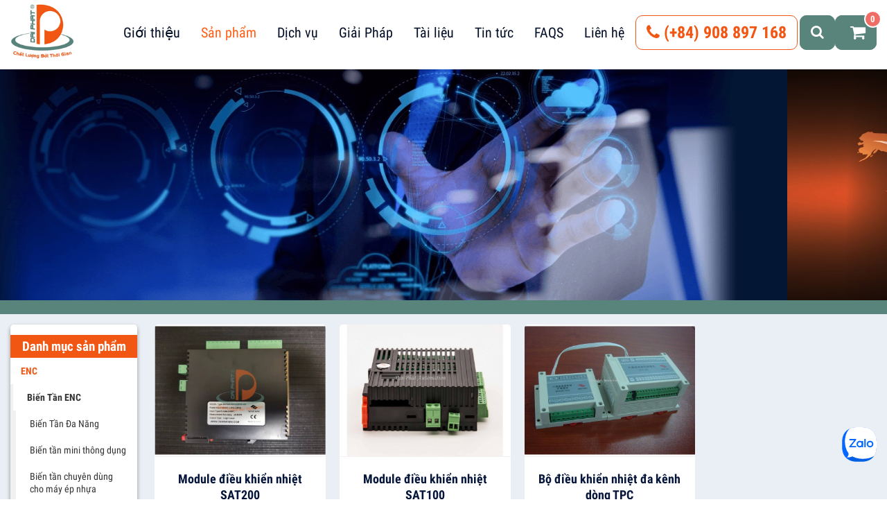

--- FILE ---
content_type: text/html; charset=UTF-8
request_url: https://daphatech.vn/product-category/winpark/module-nhiet/
body_size: 14731
content:
<!DOCTYPE html><html lang="vi-VN"><head itemscope itemtype="http://schema.org/WebSite"><meta charset="UTF-8"/><title>Module Nhiệt | Product categories | CÔNG TY TNHH KỸ THUẬT TỰ ĐỘNG ĐẠI PHÁT</title><link rel="profile" href="https://gmpg.org/xfn/11"/><meta http-equiv="X-UA-Compatible" content="IE=edge,chrome=1"><meta name="viewport" content="width=device-width, initial-scale=1, user-scalable=no"><meta name='robots' content='max-image-preview:large' /><style>img:is([sizes="auto" i], [sizes^="auto," i]) { contain-intrinsic-size: 3000px 1500px }</style><link rel="alternate" hreflang="vi" href="https://daphatech.vn/product-category/winpark/module-nhiet/" /><link rel="alternate" hreflang="x-default" href="https://daphatech.vn/product-category/winpark/module-nhiet/" /><link rel='dns-prefetch' href='//www.daphatech.vn' /><link rel='dns-prefetch' href='//www.google.com' /><link rel="alternate" type="application/rss+xml" title="CÔNG TY TNHH KỸ THUẬT TỰ ĐỘNG ĐẠI PHÁT &raquo; Feed" href="https://daphatech.vn/feed/" /><link rel="alternate" type="application/rss+xml" title="CÔNG TY TNHH KỸ THUẬT TỰ ĐỘNG ĐẠI PHÁT &raquo; Comments Feed" href="https://daphatech.vn/comments/feed/" /><link rel="alternate" type="application/rss+xml" title="CÔNG TY TNHH KỸ THUẬT TỰ ĐỘNG ĐẠI PHÁT &raquo; Module Nhiệt Category Feed" href="https://daphatech.vn/product-category/winpark/module-nhiet/feed/" /> <script type="text/javascript">/*  */
window._wpemojiSettings = {"baseUrl":"https:\/\/s.w.org\/images\/core\/emoji\/16.0.1\/72x72\/","ext":".png","svgUrl":"https:\/\/s.w.org\/images\/core\/emoji\/16.0.1\/svg\/","svgExt":".svg","source":{"concatemoji":"https:\/\/daphatech.vn\/wp-includes\/js\/wp-emoji-release.min.js?ver=6.8.3"}};
/*! This file is auto-generated */
!function(s,n){var o,i,e;function c(e){try{var t={supportTests:e,timestamp:(new Date).valueOf()};sessionStorage.setItem(o,JSON.stringify(t))}catch(e){}}function p(e,t,n){e.clearRect(0,0,e.canvas.width,e.canvas.height),e.fillText(t,0,0);var t=new Uint32Array(e.getImageData(0,0,e.canvas.width,e.canvas.height).data),a=(e.clearRect(0,0,e.canvas.width,e.canvas.height),e.fillText(n,0,0),new Uint32Array(e.getImageData(0,0,e.canvas.width,e.canvas.height).data));return t.every(function(e,t){return e===a[t]})}function u(e,t){e.clearRect(0,0,e.canvas.width,e.canvas.height),e.fillText(t,0,0);for(var n=e.getImageData(16,16,1,1),a=0;a<n.data.length;a++)if(0!==n.data[a])return!1;return!0}function f(e,t,n,a){switch(t){case"flag":return n(e,"\ud83c\udff3\ufe0f\u200d\u26a7\ufe0f","\ud83c\udff3\ufe0f\u200b\u26a7\ufe0f")?!1:!n(e,"\ud83c\udde8\ud83c\uddf6","\ud83c\udde8\u200b\ud83c\uddf6")&&!n(e,"\ud83c\udff4\udb40\udc67\udb40\udc62\udb40\udc65\udb40\udc6e\udb40\udc67\udb40\udc7f","\ud83c\udff4\u200b\udb40\udc67\u200b\udb40\udc62\u200b\udb40\udc65\u200b\udb40\udc6e\u200b\udb40\udc67\u200b\udb40\udc7f");case"emoji":return!a(e,"\ud83e\udedf")}return!1}function g(e,t,n,a){var r="undefined"!=typeof WorkerGlobalScope&&self instanceof WorkerGlobalScope?new OffscreenCanvas(300,150):s.createElement("canvas"),o=r.getContext("2d",{willReadFrequently:!0}),i=(o.textBaseline="top",o.font="600 32px Arial",{});return e.forEach(function(e){i[e]=t(o,e,n,a)}),i}function t(e){var t=s.createElement("script");t.src=e,t.defer=!0,s.head.appendChild(t)}"undefined"!=typeof Promise&&(o="wpEmojiSettingsSupports",i=["flag","emoji"],n.supports={everything:!0,everythingExceptFlag:!0},e=new Promise(function(e){s.addEventListener("DOMContentLoaded",e,{once:!0})}),new Promise(function(t){var n=function(){try{var e=JSON.parse(sessionStorage.getItem(o));if("object"==typeof e&&"number"==typeof e.timestamp&&(new Date).valueOf()<e.timestamp+604800&&"object"==typeof e.supportTests)return e.supportTests}catch(e){}return null}();if(!n){if("undefined"!=typeof Worker&&"undefined"!=typeof OffscreenCanvas&&"undefined"!=typeof URL&&URL.createObjectURL&&"undefined"!=typeof Blob)try{var e="postMessage("+g.toString()+"("+[JSON.stringify(i),f.toString(),p.toString(),u.toString()].join(",")+"));",a=new Blob([e],{type:"text/javascript"}),r=new Worker(URL.createObjectURL(a),{name:"wpTestEmojiSupports"});return void(r.onmessage=function(e){c(n=e.data),r.terminate(),t(n)})}catch(e){}c(n=g(i,f,p,u))}t(n)}).then(function(e){for(var t in e)n.supports[t]=e[t],n.supports.everything=n.supports.everything&&n.supports[t],"flag"!==t&&(n.supports.everythingExceptFlag=n.supports.everythingExceptFlag&&n.supports[t]);n.supports.everythingExceptFlag=n.supports.everythingExceptFlag&&!n.supports.flag,n.DOMReady=!1,n.readyCallback=function(){n.DOMReady=!0}}).then(function(){return e}).then(function(){var e;n.supports.everything||(n.readyCallback(),(e=n.source||{}).concatemoji?t(e.concatemoji):e.wpemoji&&e.twemoji&&(t(e.twemoji),t(e.wpemoji)))}))}((window,document),window._wpemojiSettings);
/*  */</script> <style id='wp-emoji-styles-inline-css' type='text/css'>img.wp-smiley, img.emoji {
		display: inline !important;
		border: none !important;
		box-shadow: none !important;
		height: 1em !important;
		width: 1em !important;
		margin: 0 0.07em !important;
		vertical-align: -0.1em !important;
		background: none !important;
		padding: 0 !important;
	}</style><link rel='stylesheet' id='wp-block-library-css' href='https://daphatech.vn/wp-includes/css/dist/block-library/style.min.css?ver=6.8.3' type='text/css' media='all' /><style id='classic-theme-styles-inline-css' type='text/css'>/*! This file is auto-generated */
.wp-block-button__link{color:#fff;background-color:#32373c;border-radius:9999px;box-shadow:none;text-decoration:none;padding:calc(.667em + 2px) calc(1.333em + 2px);font-size:1.125em}.wp-block-file__button{background:#32373c;color:#fff;text-decoration:none}</style><link rel='stylesheet' id='wc-blocks-vendors-style-css' href='https://daphatech.vn/wp-content/plugins/woocommerce/packages/woocommerce-blocks/build/wc-blocks-vendors-style.css?ver=8.0.0' type='text/css' media='all' /><link rel='stylesheet' id='wc-blocks-style-css' href='https://daphatech.vn/wp-content/plugins/woocommerce/packages/woocommerce-blocks/build/wc-blocks-style.css?ver=8.0.0' type='text/css' media='all' /><style id='global-styles-inline-css' type='text/css'>:root{--wp--preset--aspect-ratio--square: 1;--wp--preset--aspect-ratio--4-3: 4/3;--wp--preset--aspect-ratio--3-4: 3/4;--wp--preset--aspect-ratio--3-2: 3/2;--wp--preset--aspect-ratio--2-3: 2/3;--wp--preset--aspect-ratio--16-9: 16/9;--wp--preset--aspect-ratio--9-16: 9/16;--wp--preset--color--black: #000000;--wp--preset--color--cyan-bluish-gray: #abb8c3;--wp--preset--color--white: #ffffff;--wp--preset--color--pale-pink: #f78da7;--wp--preset--color--vivid-red: #cf2e2e;--wp--preset--color--luminous-vivid-orange: #ff6900;--wp--preset--color--luminous-vivid-amber: #fcb900;--wp--preset--color--light-green-cyan: #7bdcb5;--wp--preset--color--vivid-green-cyan: #00d084;--wp--preset--color--pale-cyan-blue: #8ed1fc;--wp--preset--color--vivid-cyan-blue: #0693e3;--wp--preset--color--vivid-purple: #9b51e0;--wp--preset--gradient--vivid-cyan-blue-to-vivid-purple: linear-gradient(135deg,rgba(6,147,227,1) 0%,rgb(155,81,224) 100%);--wp--preset--gradient--light-green-cyan-to-vivid-green-cyan: linear-gradient(135deg,rgb(122,220,180) 0%,rgb(0,208,130) 100%);--wp--preset--gradient--luminous-vivid-amber-to-luminous-vivid-orange: linear-gradient(135deg,rgba(252,185,0,1) 0%,rgba(255,105,0,1) 100%);--wp--preset--gradient--luminous-vivid-orange-to-vivid-red: linear-gradient(135deg,rgba(255,105,0,1) 0%,rgb(207,46,46) 100%);--wp--preset--gradient--very-light-gray-to-cyan-bluish-gray: linear-gradient(135deg,rgb(238,238,238) 0%,rgb(169,184,195) 100%);--wp--preset--gradient--cool-to-warm-spectrum: linear-gradient(135deg,rgb(74,234,220) 0%,rgb(151,120,209) 20%,rgb(207,42,186) 40%,rgb(238,44,130) 60%,rgb(251,105,98) 80%,rgb(254,248,76) 100%);--wp--preset--gradient--blush-light-purple: linear-gradient(135deg,rgb(255,206,236) 0%,rgb(152,150,240) 100%);--wp--preset--gradient--blush-bordeaux: linear-gradient(135deg,rgb(254,205,165) 0%,rgb(254,45,45) 50%,rgb(107,0,62) 100%);--wp--preset--gradient--luminous-dusk: linear-gradient(135deg,rgb(255,203,112) 0%,rgb(199,81,192) 50%,rgb(65,88,208) 100%);--wp--preset--gradient--pale-ocean: linear-gradient(135deg,rgb(255,245,203) 0%,rgb(182,227,212) 50%,rgb(51,167,181) 100%);--wp--preset--gradient--electric-grass: linear-gradient(135deg,rgb(202,248,128) 0%,rgb(113,206,126) 100%);--wp--preset--gradient--midnight: linear-gradient(135deg,rgb(2,3,129) 0%,rgb(40,116,252) 100%);--wp--preset--font-size--small: 13px;--wp--preset--font-size--medium: 20px;--wp--preset--font-size--large: 36px;--wp--preset--font-size--x-large: 42px;--wp--preset--spacing--20: 0.44rem;--wp--preset--spacing--30: 0.67rem;--wp--preset--spacing--40: 1rem;--wp--preset--spacing--50: 1.5rem;--wp--preset--spacing--60: 2.25rem;--wp--preset--spacing--70: 3.38rem;--wp--preset--spacing--80: 5.06rem;--wp--preset--shadow--natural: 6px 6px 9px rgba(0, 0, 0, 0.2);--wp--preset--shadow--deep: 12px 12px 50px rgba(0, 0, 0, 0.4);--wp--preset--shadow--sharp: 6px 6px 0px rgba(0, 0, 0, 0.2);--wp--preset--shadow--outlined: 6px 6px 0px -3px rgba(255, 255, 255, 1), 6px 6px rgba(0, 0, 0, 1);--wp--preset--shadow--crisp: 6px 6px 0px rgba(0, 0, 0, 1);}:where(.is-layout-flex){gap: 0.5em;}:where(.is-layout-grid){gap: 0.5em;}body .is-layout-flex{display: flex;}.is-layout-flex{flex-wrap: wrap;align-items: center;}.is-layout-flex > :is(*, div){margin: 0;}body .is-layout-grid{display: grid;}.is-layout-grid > :is(*, div){margin: 0;}:where(.wp-block-columns.is-layout-flex){gap: 2em;}:where(.wp-block-columns.is-layout-grid){gap: 2em;}:where(.wp-block-post-template.is-layout-flex){gap: 1.25em;}:where(.wp-block-post-template.is-layout-grid){gap: 1.25em;}.has-black-color{color: var(--wp--preset--color--black) !important;}.has-cyan-bluish-gray-color{color: var(--wp--preset--color--cyan-bluish-gray) !important;}.has-white-color{color: var(--wp--preset--color--white) !important;}.has-pale-pink-color{color: var(--wp--preset--color--pale-pink) !important;}.has-vivid-red-color{color: var(--wp--preset--color--vivid-red) !important;}.has-luminous-vivid-orange-color{color: var(--wp--preset--color--luminous-vivid-orange) !important;}.has-luminous-vivid-amber-color{color: var(--wp--preset--color--luminous-vivid-amber) !important;}.has-light-green-cyan-color{color: var(--wp--preset--color--light-green-cyan) !important;}.has-vivid-green-cyan-color{color: var(--wp--preset--color--vivid-green-cyan) !important;}.has-pale-cyan-blue-color{color: var(--wp--preset--color--pale-cyan-blue) !important;}.has-vivid-cyan-blue-color{color: var(--wp--preset--color--vivid-cyan-blue) !important;}.has-vivid-purple-color{color: var(--wp--preset--color--vivid-purple) !important;}.has-black-background-color{background-color: var(--wp--preset--color--black) !important;}.has-cyan-bluish-gray-background-color{background-color: var(--wp--preset--color--cyan-bluish-gray) !important;}.has-white-background-color{background-color: var(--wp--preset--color--white) !important;}.has-pale-pink-background-color{background-color: var(--wp--preset--color--pale-pink) !important;}.has-vivid-red-background-color{background-color: var(--wp--preset--color--vivid-red) !important;}.has-luminous-vivid-orange-background-color{background-color: var(--wp--preset--color--luminous-vivid-orange) !important;}.has-luminous-vivid-amber-background-color{background-color: var(--wp--preset--color--luminous-vivid-amber) !important;}.has-light-green-cyan-background-color{background-color: var(--wp--preset--color--light-green-cyan) !important;}.has-vivid-green-cyan-background-color{background-color: var(--wp--preset--color--vivid-green-cyan) !important;}.has-pale-cyan-blue-background-color{background-color: var(--wp--preset--color--pale-cyan-blue) !important;}.has-vivid-cyan-blue-background-color{background-color: var(--wp--preset--color--vivid-cyan-blue) !important;}.has-vivid-purple-background-color{background-color: var(--wp--preset--color--vivid-purple) !important;}.has-black-border-color{border-color: var(--wp--preset--color--black) !important;}.has-cyan-bluish-gray-border-color{border-color: var(--wp--preset--color--cyan-bluish-gray) !important;}.has-white-border-color{border-color: var(--wp--preset--color--white) !important;}.has-pale-pink-border-color{border-color: var(--wp--preset--color--pale-pink) !important;}.has-vivid-red-border-color{border-color: var(--wp--preset--color--vivid-red) !important;}.has-luminous-vivid-orange-border-color{border-color: var(--wp--preset--color--luminous-vivid-orange) !important;}.has-luminous-vivid-amber-border-color{border-color: var(--wp--preset--color--luminous-vivid-amber) !important;}.has-light-green-cyan-border-color{border-color: var(--wp--preset--color--light-green-cyan) !important;}.has-vivid-green-cyan-border-color{border-color: var(--wp--preset--color--vivid-green-cyan) !important;}.has-pale-cyan-blue-border-color{border-color: var(--wp--preset--color--pale-cyan-blue) !important;}.has-vivid-cyan-blue-border-color{border-color: var(--wp--preset--color--vivid-cyan-blue) !important;}.has-vivid-purple-border-color{border-color: var(--wp--preset--color--vivid-purple) !important;}.has-vivid-cyan-blue-to-vivid-purple-gradient-background{background: var(--wp--preset--gradient--vivid-cyan-blue-to-vivid-purple) !important;}.has-light-green-cyan-to-vivid-green-cyan-gradient-background{background: var(--wp--preset--gradient--light-green-cyan-to-vivid-green-cyan) !important;}.has-luminous-vivid-amber-to-luminous-vivid-orange-gradient-background{background: var(--wp--preset--gradient--luminous-vivid-amber-to-luminous-vivid-orange) !important;}.has-luminous-vivid-orange-to-vivid-red-gradient-background{background: var(--wp--preset--gradient--luminous-vivid-orange-to-vivid-red) !important;}.has-very-light-gray-to-cyan-bluish-gray-gradient-background{background: var(--wp--preset--gradient--very-light-gray-to-cyan-bluish-gray) !important;}.has-cool-to-warm-spectrum-gradient-background{background: var(--wp--preset--gradient--cool-to-warm-spectrum) !important;}.has-blush-light-purple-gradient-background{background: var(--wp--preset--gradient--blush-light-purple) !important;}.has-blush-bordeaux-gradient-background{background: var(--wp--preset--gradient--blush-bordeaux) !important;}.has-luminous-dusk-gradient-background{background: var(--wp--preset--gradient--luminous-dusk) !important;}.has-pale-ocean-gradient-background{background: var(--wp--preset--gradient--pale-ocean) !important;}.has-electric-grass-gradient-background{background: var(--wp--preset--gradient--electric-grass) !important;}.has-midnight-gradient-background{background: var(--wp--preset--gradient--midnight) !important;}.has-small-font-size{font-size: var(--wp--preset--font-size--small) !important;}.has-medium-font-size{font-size: var(--wp--preset--font-size--medium) !important;}.has-large-font-size{font-size: var(--wp--preset--font-size--large) !important;}.has-x-large-font-size{font-size: var(--wp--preset--font-size--x-large) !important;}
:where(.wp-block-post-template.is-layout-flex){gap: 1.25em;}:where(.wp-block-post-template.is-layout-grid){gap: 1.25em;}
:where(.wp-block-columns.is-layout-flex){gap: 2em;}:where(.wp-block-columns.is-layout-grid){gap: 2em;}
:root :where(.wp-block-pullquote){font-size: 1.5em;line-height: 1.6;}</style><link rel='stylesheet' id='contact-form-7-css' href='https://daphatech.vn/wp-content/plugins/contact-form-7/includes/css/styles.css?ver=5.6.2' type='text/css' media='all' /><link rel='stylesheet' id='es-widget-css-css' href='https://daphatech.vn/wp-content/plugins/email-subscribers/widget/es-widget.css?ver=6.8.3' type='text/css' media='all' /><link rel='stylesheet' id='wcml-dropdown-0-css' href='//www.daphatech.vn/wp-content/plugins/woocommerce-multilingual/templates/currency-switchers/legacy-dropdown/style.css?ver=4.12.6' type='text/css' media='all' /><link rel='stylesheet' id='woocommerce-layout-css' href='https://daphatech.vn/wp-content/plugins/woocommerce/assets/css/woocommerce-layout.css?ver=6.8.0' type='text/css' media='all' /><link rel='stylesheet' id='woocommerce-smallscreen-css' href='https://daphatech.vn/wp-content/plugins/woocommerce/assets/css/woocommerce-smallscreen.css?ver=6.8.0' type='text/css' media='only screen and (max-width: 768px)' /><link rel='stylesheet' id='woocommerce-general-css' href='https://daphatech.vn/wp-content/plugins/woocommerce/assets/css/woocommerce.css?ver=6.8.0' type='text/css' media='all' /><style id='woocommerce-inline-inline-css' type='text/css'>.woocommerce form .form-row .required { visibility: visible; }</style><link rel='stylesheet' id='wpml-legacy-dropdown-0-css' href='https://www.daphatech.vn/wp-content/plugins/sitepress-multilingual-cms/templates/language-switchers/legacy-dropdown/style.min.css?ver=1' type='text/css' media='all' /><link rel='stylesheet' id='wpml-legacy-horizontal-list-0-css' href='https://www.daphatech.vn/wp-content/plugins/sitepress-multilingual-cms/templates/language-switchers/legacy-list-horizontal/style.min.css?ver=1' type='text/css' media='all' /><link rel='stylesheet' id='wpml-menu-item-0-css' href='https://www.daphatech.vn/wp-content/plugins/sitepress-multilingual-cms/templates/language-switchers/menu-item/style.min.css?ver=1' type='text/css' media='all' /><style id='wpml-menu-item-0-inline-css' type='text/css'>align-self:center</style><link rel='stylesheet' id='icon_theme-css' href='https://daphatech.vn/wp-content/themes/cptdev/css/icon_theme.css?ver=1.6' type='text/css' media='all' /><link rel='stylesheet' id='style-css' href='https://daphatech.vn/wp-content/themes/cptdev/css/style.css?ver=1.6' type='text/css' media='all' /><link rel='stylesheet' id='custom-style-css' href='https://daphatech.vn/wp-content/themes/cptdev/style.css?ver=1.6' type='text/css' media='all' /> <script type="text/javascript" src="https://daphatech.vn/wp-includes/js/jquery/jquery.min.js?ver=3.7.1" id="jquery-core-js"></script> <script type="text/javascript" src="https://daphatech.vn/wp-includes/js/jquery/jquery-migrate.min.js?ver=3.4.1" id="jquery-migrate-js"></script> <script type="text/javascript" id="wpml-cookie-js-extra">/*  */
var wpml_cookies = {"wp-wpml_current_language":{"value":"vi","expires":1,"path":"\/"}};
var wpml_cookies = {"wp-wpml_current_language":{"value":"vi","expires":1,"path":"\/"}};
/*  */</script> <script type="text/javascript" src="https://daphatech.vn/wp-content/plugins/sitepress-multilingual-cms/res/js/cookies/language-cookie.js?ver=4.6.12" id="wpml-cookie-js" defer="defer" data-wp-strategy="defer"></script> <script type="text/javascript" src="https://www.daphatech.vn/wp-content/plugins/sitepress-multilingual-cms/templates/language-switchers/legacy-dropdown/script.min.js?ver=1" id="wpml-legacy-dropdown-0-js"></script> <link rel="https://api.w.org/" href="https://daphatech.vn/wp-json/" /><link rel="alternate" title="JSON" type="application/json" href="https://daphatech.vn/wp-json/wp/v2/product_cat/182" /><link rel="EditURI" type="application/rsd+xml" title="RSD" href="https://daphatech.vn/xmlrpc.php?rsd" /><meta name="generator" content="WPML ver:4.6.12 stt:1,58;" /><meta name="google-site-verification" content="QECSLQIU5fetbX_XZY1moOZjarJUjyl35mv39cMKtgw"/>
 <script async src="https://www.googletagmanager.com/gtag/js?id=UA-143336349-1"></script> <script>window.dataLayer = window.dataLayer || [];

        function gtag() {
            dataLayer.push(arguments);
        }

        gtag('js', new Date());

        gtag('config', 'UA-143336349-1');</script> <script>(function (i, s, o, g, r, a, m) {
            i['GoogleAnalyticsObject'] = r;
            i[r] = i[r] || function () {
                (i[r].q = i[r].q || []).push(arguments)
            }, i[r].l = 1 * new Date();
            a = s.createElement(o),
                m = s.getElementsByTagName(o)[0];
            a.async = 1;
            a.src = g;
            m.parentNode.insertBefore(a, m)
        })(window, document, 'script', 'https://www.google-analytics.com/analytics.js', 'ga');

        ga('create', 'UA-142133596-1', 'auto');
        ga('send', 'pageview');</script> 
 <script>!function (f, b, e, v, n, t, s) {
            if (f.fbq) return;
            n = f.fbq = function () {
                n.callMethod ?
                    n.callMethod.apply(n, arguments) : n.queue.push(arguments)
            };
            if (!f._fbq) f._fbq = n;
            n.push = n;
            n.loaded = !0;
            n.version = '2.0';
            n.queue = [];
            t = b.createElement(e);
            t.async = !0;
            t.src = v;
            s = b.getElementsByTagName(e)[0];
            s.parentNode.insertBefore(t, s)
        }(window, document, 'script',
            'https://connect.facebook.net/en_US/fbevents.js');
        fbq('init', '671554606605699');
        fbq('track', 'PageView');</script> <noscript><img height="1" width="1" style="display:none"
src="https://www.facebook.com/tr?id=671554606605699&ev=PageView&noscript=1"/></noscript> <script>function hide() {
        var wrapper = document.getElementById("bbb");
visible = document.getElement
        wrapper.classList.add("hidestyle");
      }
 function tumlumfunction() {
           var wrapper = document.getElementById("tumlum");
           wrapper.classList.toggle("yourstyle");
         }
function submith1(){
function layheader() {
let x = document.querySelector(".product_title").textContent;
 return '<textarea name="cmessager" cols="40" rows="10" class="wpcf7-form-control wpcf7-textarea" aria-invalid="false" placeholder="Nội dung">'+ x +'</textarea>';
};
 document.getElementById("formelement").innerHTML = layheader();
}</script>  <script type="text/javascript" src="//s7.addthis.com/js/300/addthis_widget.js#pubid=ra-5f5f7601a4446acf"></script> <div class="zalo-chat-widget" data-oaid="4313646461164888373" data-welcome-message="Rất vui khi được hỗ trợ bạn!" data-autopopup="0" data-width="" data-height=""></div> <script src="https://sp.zalo.me/plugins/sdk.js"></script>  <script>(function(w,d,s,l,i){w[l]=w[l]||[];w[l].push({'gtm.start':
new Date().getTime(),event:'gtm.js'});var f=d.getElementsByTagName(s)[0],
j=d.createElement(s),dl=l!='dataLayer'?'&l='+l:'';j.async=true;j.src=
'https://www.googletagmanager.com/gtm.js?id='+i+dl;f.parentNode.insertBefore(j,f);
})(window,document,'script','dataLayer','GTM-NLV76KZ');</script> 
<noscript><style>.woocommerce-product-gallery{ opacity: 1 !important; }</style></noscript><style type="text/css">.recentcomments a{display:inline !important;padding:0 !important;margin:0 !important;}</style><link rel="icon" href="https://daphatech.vn/wp-content/uploads/2018/07/logo-100x100.png" sizes="32x32" /><link rel="icon" href="https://daphatech.vn/wp-content/uploads/2018/07/logo.png" sizes="192x192" /><link rel="apple-touch-icon" href="https://daphatech.vn/wp-content/uploads/2018/07/logo.png" /><meta name="msapplication-TileImage" content="https://daphatech.vn/wp-content/uploads/2018/07/logo.png" /></head><body data-rsssl=1 class="archive tax-product_cat term-module-nhiet term-182 wp-theme-cptdev theme-cptdev woocommerce woocommerce-page woocommerce-no-js cptdev_desktop" itemscope itemtype="http://schema.org/WebPage"><noscript><iframe src="https://www.googletagmanager.com/ns.html?id=GTM-MCPWKK5"
height="0" width="0" style="display:none;visibility:hidden"></iframe></noscript><header class="header" itemscope itemtype="http://schema.org/WPHeader"><div class="header_nav_wrap"><div class="container-fluid"><div class="dp-header-wrapper"><div class="logo">                     <a href="https://daphatech.vn/" title="">
<img src="https://daphatech.vn/wp-content/themes/cptdev/images/logo.png" alt="CÔNG TY TNHH KỸ THUẬT TỰ ĐỘNG ĐẠI PHÁT"/></a></div><div class="menu_header" itemscope="" itemtype="http://schema.org/SiteNavigationElement"><ul id="menu-menu-header" class="menu"><li id="menu-item-4461" class="menu-item menu-item-type-post_type menu-item-object-page menu-item-has-children menu-item-4461"><a href="https://daphatech.vn/tong-quan-ve-dai-phat/">Giới thiệu</a><ul class="sub-menu"><li id="menu-item-4426" class="menu-item menu-item-type-post_type menu-item-object-page menu-item-4426"><a href="https://daphatech.vn/tong-quan-ve-dai-phat/">Tổng quan về Đại Phát</a></li><li id="menu-item-4443" class="menu-item menu-item-type-post_type menu-item-object-page menu-item-4443"><a href="https://daphatech.vn/tam-nhin-chien-luoc/">Tầm nhìn chiến lược</a></li><li id="menu-item-4442" class="menu-item menu-item-type-post_type menu-item-object-page menu-item-4442"><a href="https://daphatech.vn/thanh-tuu-dat-duoc/">Thành tựu đạt được</a></li><li id="menu-item-4441" class="menu-item menu-item-type-post_type menu-item-object-page menu-item-4441"><a href="https://daphatech.vn/chung-nhan/">Chứng nhận</a></li></ul></li><li id="menu-item-36" class="menu-item menu-item-type-post_type menu-item-object-page current-menu-ancestor current_page_ancestor menu-item-has-children menu-item-36"><a href="https://daphatech.vn/san-pham/">Sản phẩm</a><ul class="sub-menu"><li id="menu-item-2094" class="menu-item menu-item-type-taxonomy menu-item-object-product_cat menu-item-has-children menu-item-2094"><a href="https://daphatech.vn/product-category/enc/">ENC</a><ul class="sub-menu"><li id="menu-item-6246" class="menu-item menu-item-type-taxonomy menu-item-object-product_cat menu-item-has-children menu-item-6246"><a href="https://daphatech.vn/product-category/enc/bien-tan/">Biến Tần ENC</a><ul class="sub-menu"><li id="menu-item-3289" class="menu-item menu-item-type-taxonomy menu-item-object-product_cat menu-item-3289"><a href="https://daphatech.vn/product-category/enc/bien-tan/bien-tan-da-nang/">Biến Tần Đa Năng</a></li><li id="menu-item-3332" class="menu-item menu-item-type-taxonomy menu-item-object-product_cat menu-item-3332"><a href="https://daphatech.vn/product-category/enc/bien-tan/bien-tan-mini-thong-dung/">Biến tần mini thông dụng</a></li><li id="menu-item-3369" class="menu-item menu-item-type-taxonomy menu-item-object-product_cat menu-item-3369"><a href="https://daphatech.vn/product-category/enc/bien-tan/bien-tan-may-ep-nhua/">Biến tần chuyên dùng cho máy ép nhựa</a></li><li id="menu-item-3371" class="menu-item menu-item-type-taxonomy menu-item-object-product_cat menu-item-3371"><a href="https://daphatech.vn/product-category/enc/bien-tan/bien-tan-dieu-khien-vong-kin/">Biến tần điều khiển vòng kín</a></li><li id="menu-item-3370" class="menu-item menu-item-type-taxonomy menu-item-object-product_cat menu-item-3370"><a href="https://daphatech.vn/product-category/enc/bien-tan/bien-tan-cho-cau-truc/">Biến tần dùng cho Cầu trục</a></li><li id="menu-item-3368" class="menu-item menu-item-type-taxonomy menu-item-object-product_cat menu-item-3368"><a href="https://daphatech.vn/product-category/enc/bien-tan/bien-tan-cho-luc-cang/">Biến tần chuyên dùng cho Lực căng</a></li><li id="menu-item-3372" class="menu-item menu-item-type-taxonomy menu-item-object-product_cat menu-item-3372"><a href="https://daphatech.vn/product-category/enc/bien-tan/phu-kien-ban-phim/">Phụ kiện bàn phím biến tần</a></li></ul></li><li id="menu-item-3384" class="menu-item menu-item-type-taxonomy menu-item-object-product_cat menu-item-3384"><a href="https://daphatech.vn/product-category/enc/servo-enc/">Servo</a></li><li id="menu-item-3402" class="menu-item menu-item-type-taxonomy menu-item-object-product_cat menu-item-3402"><a href="https://daphatech.vn/product-category/enc/hmi-enc/">HMI</a></li></ul></li><li id="menu-item-6247" class="menu-item menu-item-type-taxonomy menu-item-object-product_cat menu-item-has-children menu-item-6247"><a href="https://daphatech.vn/product-category/sinee/">SINEE</a><ul class="sub-menu"><li id="menu-item-6248" class="menu-item menu-item-type-taxonomy menu-item-object-product_cat menu-item-6248"><a href="https://daphatech.vn/product-category/sinee/bien-tan-sinee/">Biến Tần</a></li><li id="menu-item-6249" class="menu-item menu-item-type-taxonomy menu-item-object-product_cat menu-item-6249"><a href="https://daphatech.vn/product-category/sinee/servo/">Servo</a></li></ul></li><li id="menu-item-6250" class="menu-item menu-item-type-taxonomy menu-item-object-product_cat menu-item-has-children menu-item-6250"><a href="https://daphatech.vn/product-category/xinje/">XINJE</a><ul class="sub-menu"><li id="menu-item-6251" class="menu-item menu-item-type-taxonomy menu-item-object-product_cat menu-item-has-children menu-item-6251"><a href="https://daphatech.vn/product-category/xinje/plc-xinje/">PLC</a><ul class="sub-menu"><li id="menu-item-6336" class="menu-item menu-item-type-taxonomy menu-item-object-product_cat menu-item-6336"><a href="https://daphatech.vn/product-category/xinje/plc-xinje/xd-series-small-sized-plc/">XD Series &#8211; Miniature PLC</a></li><li id="menu-item-6333" class="menu-item menu-item-type-taxonomy menu-item-object-product_cat menu-item-6333"><a href="https://daphatech.vn/product-category/xinje/plc-xinje/xl-series-slim-type-plc/">Xl Series &#8211; Ultrathin PLC</a></li><li id="menu-item-6338" class="menu-item menu-item-type-taxonomy menu-item-object-product_cat menu-item-6338"><a href="https://daphatech.vn/product-category/xinje/plc-xinje/xg-series-medium-sized-plc/">XG Series &#8211; Medium PLC</a></li><li id="menu-item-6342" class="menu-item menu-item-type-taxonomy menu-item-object-product_cat menu-item-has-children menu-item-6342"><a href="https://daphatech.vn/product-category/xinje/plc-xinje/plc-open-standard-controller/">Open Standard Controller &#8211; Tiêu chuẩn mở</a><ul class="sub-menu"><li id="menu-item-6341" class="menu-item menu-item-type-taxonomy menu-item-object-product_cat menu-item-6341"><a href="https://daphatech.vn/product-category/xinje/plc-xinje/plc-open-standard-controller/xa-series/">XA Series</a></li><li id="menu-item-6340" class="menu-item menu-item-type-taxonomy menu-item-object-product_cat menu-item-6340"><a href="https://daphatech.vn/product-category/xinje/plc-xinje/plc-open-standard-controller/xs-series/">XS Series</a></li></ul></li></ul></li><li id="menu-item-6252" class="menu-item menu-item-type-taxonomy menu-item-object-product_cat menu-item-6252"><a href="https://daphatech.vn/product-category/xinje/hmi/">HMI</a></li><li id="menu-item-6253" class="menu-item menu-item-type-taxonomy menu-item-object-product_cat menu-item-6253"><a href="https://daphatech.vn/product-category/xinje/servo-xinje/">Servo</a></li><li id="menu-item-7102" class="menu-item menu-item-type-taxonomy menu-item-object-product_cat menu-item-7102"><a href="https://daphatech.vn/product-category/xinje/step/">Step</a></li><li id="menu-item-6254" class="menu-item menu-item-type-taxonomy menu-item-object-product_cat menu-item-6254"><a href="https://daphatech.vn/product-category/xinje/vison/">Vison</a></li><li id="menu-item-6255" class="menu-item menu-item-type-taxonomy menu-item-object-product_cat menu-item-6255"><a href="https://daphatech.vn/product-category/xinje/robot/">RoBot</a></li><li id="menu-item-6256" class="menu-item menu-item-type-taxonomy menu-item-object-product_cat menu-item-6256"><a href="https://daphatech.vn/product-category/xinje/iot/">IOT</a></li></ul></li><li id="menu-item-6268" class="menu-item menu-item-type-taxonomy menu-item-object-product_cat menu-item-has-children menu-item-6268"><a href="https://daphatech.vn/product-category/bokin/">BOKIN</a><ul class="sub-menu"><li id="menu-item-6269" class="menu-item menu-item-type-taxonomy menu-item-object-product_cat menu-item-6269"><a href="https://daphatech.vn/product-category/bokin/man-hinh-dieu-khien/">Màn hình điều khiển</a></li><li id="menu-item-6270" class="menu-item menu-item-type-taxonomy menu-item-object-product_cat menu-item-6270"><a href="https://daphatech.vn/product-category/bokin/ac-drives/">AC Drives</a></li><li id="menu-item-6271" class="menu-item menu-item-type-taxonomy menu-item-object-product_cat menu-item-6271"><a href="https://daphatech.vn/product-category/bokin/dong-co-buoc/">Động cơ bước</a></li></ul></li><li id="menu-item-6257" class="menu-item menu-item-type-taxonomy menu-item-object-product_cat menu-item-has-children menu-item-6257"><a href="https://daphatech.vn/product-category/hongchang/">HONGCHANG</a><ul class="sub-menu"><li id="menu-item-6260" class="menu-item menu-item-type-taxonomy menu-item-object-product_cat menu-item-6260"><a href="https://daphatech.vn/product-category/hongchang/bo-sang-bien/">Bộ Sàng Biên</a></li><li id="menu-item-6258" class="menu-item menu-item-type-taxonomy menu-item-object-product_cat menu-item-6258"><a href="https://daphatech.vn/product-category/hongchang/bo-xu-ly-corona-hongchang/">Bộ Xử Lý Corona</a></li><li id="menu-item-6261" class="menu-item menu-item-type-taxonomy menu-item-object-product_cat menu-item-6261"><a href="https://daphatech.vn/product-category/hongchang/khu-tinh-dien/">Khử Tĩnh Điện</a></li><li id="menu-item-6259" class="menu-item menu-item-type-taxonomy menu-item-object-product_cat menu-item-6259"><a href="https://daphatech.vn/product-category/hongchang/bo-dieu-khien-dc/">Bộ Điều Khiển DC</a></li></ul></li><li id="menu-item-6262" class="menu-item menu-item-type-taxonomy menu-item-object-product_cat current-product_cat-ancestor current-menu-ancestor current-menu-parent current-product_cat-parent menu-item-has-children menu-item-6262"><a href="https://daphatech.vn/product-category/winpark/">WINPARK</a><ul class="sub-menu"><li id="menu-item-6263" class="menu-item menu-item-type-taxonomy menu-item-object-product_cat menu-item-6263"><a href="https://daphatech.vn/product-category/winpark/dong-ho-nhiet-winpark/">Đồng Hồ Nhiệt</a></li><li id="menu-item-6264" class="menu-item menu-item-type-taxonomy menu-item-object-product_cat current-menu-item menu-item-6264"><a href="https://daphatech.vn/product-category/winpark/module-nhiet/" aria-current="page">Module Nhiệt</a></li><li id="menu-item-6265" class="menu-item menu-item-type-taxonomy menu-item-object-product_cat menu-item-6265"><a href="https://daphatech.vn/product-category/winpark/hotruner/">HotRuner</a></li></ul></li><li id="menu-item-7360" class="menu-item menu-item-type-taxonomy menu-item-object-product_cat menu-item-has-children menu-item-7360"><a href="https://daphatech.vn/product-category/julong/">JULONG</a><ul class="sub-menu"><li id="menu-item-7635" class="menu-item menu-item-type-taxonomy menu-item-object-product_cat menu-item-7635"><a href="https://daphatech.vn/product-category/julong/cam-bien-sieu-am-2/">Cảm biến dấu</a></li><li id="menu-item-7636" class="menu-item menu-item-type-taxonomy menu-item-object-product_cat menu-item-7636"><a href="https://daphatech.vn/product-category/julong/cam-bien-quang-2/">Cảm biến quang</a></li><li id="menu-item-7637" class="menu-item menu-item-type-taxonomy menu-item-object-product_cat menu-item-7637"><a href="https://daphatech.vn/product-category/julong/cam-bien-mau/">Cảm biến màu</a></li></ul></li><li id="menu-item-7647" class="menu-item menu-item-type-taxonomy menu-item-object-product_cat menu-item-has-children menu-item-7647"><a href="https://daphatech.vn/product-category/chint/">CHINT</a><ul class="sub-menu"><li id="menu-item-7648" class="menu-item menu-item-type-taxonomy menu-item-object-product_cat menu-item-7648"><a href="https://daphatech.vn/product-category/contactor-chint/">Contactor</a></li><li id="menu-item-7649" class="menu-item menu-item-type-taxonomy menu-item-object-product_cat menu-item-7649"><a href="https://daphatech.vn/product-category/chint/mccb-chint/">MCCB Chint</a></li><li id="menu-item-7650" class="menu-item menu-item-type-taxonomy menu-item-object-product_cat menu-item-7650"><a href="https://daphatech.vn/product-category/khoi-dong-mem-2/">Khởi đông mềm</a></li></ul></li><li id="menu-item-2164" class="menu-item menu-item-type-taxonomy menu-item-object-product_cat menu-item-has-children menu-item-2164"><a href="https://daphatech.vn/product-category/cac-loai-cam-bien/">CÁC LOẠI CẢM BIẾN</a><ul class="sub-menu"><li id="menu-item-2168" class="menu-item menu-item-type-taxonomy menu-item-object-product_cat menu-item-2168"><a href="https://daphatech.vn/product-category/cac-loai-cam-bien/bien-tro/">Biến Trở</a></li><li id="menu-item-3407" class="menu-item menu-item-type-taxonomy menu-item-object-product_cat menu-item-3407"><a href="https://daphatech.vn/product-category/cac-loai-cam-bien/cam-bien-tu/">Cảm biến từ</a></li><li id="menu-item-3404" class="menu-item menu-item-type-taxonomy menu-item-object-product_cat menu-item-3404"><a href="https://daphatech.vn/product-category/cac-loai-cam-bien/cam-bien-ap-suat/">Cảm biến áp suất</a></li></ul></li><li id="menu-item-6272" class="menu-item menu-item-type-taxonomy menu-item-object-product_cat menu-item-6272"><a href="https://daphatech.vn/product-category/nguon-ac-dc/">NGUỒN AC &amp; DC</a></li><li id="menu-item-6273" class="menu-item menu-item-type-taxonomy menu-item-object-product_cat menu-item-6273"><a href="https://daphatech.vn/product-category/tu-dien-cac-loai/">CÁC LOẠI TỦ ĐIỆN</a></li></ul></li><li id="menu-item-195" class="menu-item menu-item-type-post_type_archive menu-item-object-dich-vu menu-item-195"><a href="https://daphatech.vn/dich-vu/">Dịch vụ</a></li><li id="menu-item-1347" class="menu-item menu-item-type-post_type_archive menu-item-object-giai-phap menu-item-1347"><a href="https://daphatech.vn/giai-phap/">Giải Pháp</a></li><li id="menu-item-7556" class="menu-item menu-item-type-post_type menu-item-object-page menu-item-7556"><a href="https://daphatech.vn/tra-cuu-tai-lieu/">Tài liệu</a></li><li id="menu-item-37" class="menu-item menu-item-type-post_type menu-item-object-page menu-item-37"><a href="https://daphatech.vn/tin-tuc/">Tin tức</a></li><li id="menu-item-4138" class="menu-item menu-item-type-post_type menu-item-object-page menu-item-4138"><a href="https://daphatech.vn/faqs/">FAQS</a></li><li id="menu-item-35" class="menu-item menu-item-type-post_type menu-item-object-page menu-item-35"><a href="https://daphatech.vn/lien-he/">Liên hệ</a></li></ul></div><div class="over_wrap"></div>
<button type="button" class="button_menu">
<span class="icon-bar"></span> <span class="icon-bar"></span>
<span class="icon-bar"></span></button><div class="header_right">
<a href="tel:(+84)908897168"><i class="fa fa-phone"></i> (+84) 908 897 168</a>
<a href="javascript:;" class="btn-search"><i class="fa fa-search" aria-hidden="true"></i></a><a href="https://daphatech.vn/cart/" class="dpt-cart dpt-cart-badge">
<span class="badge">0</span>
<i class="fa fa-shopping-cart" aria-hidden="true"></i>
</a><div itemscope itemtype="http://schema.org/WebSite" class="search_form_wrap"><meta itemprop="url" content="https://daphatech.vn"/><form itemprop="potentialAction" itemscope itemtype="http://schema.org/SearchAction" method="get" class="form-inline" id="searchform" action="https://daphatech.vn/"><meta itemprop="target" content="https://daphatech.vn?s={s}"/>
<input itemprop="query-input" type="text" class="form-control field" value="" name="s" id="s" placeholder="Tìm kiếm" />
<button type="submit" class="btn btn-default" id="searchsubmit">Tìm</button></form></div></div></div></div></div></header><div class="banner"><div id="metaslider-id-5190" style="width: 100%;" class="ml-slider-3-27-8 metaslider metaslider-flex metaslider-5190 ml-slider nav-hidden"><div id="metaslider_container_5190"><div id="metaslider_5190"><ul aria-live="polite" class="slides"><li style="display: block; width: 100%;" class="slide-5191 ms-image"><img src="https://daphatech.vn/wp-content/uploads/2019/05/banner-1920x500.jpg" height="500" width="1920" alt="" class="slider-5190 slide-5191" title="banner" /></li><li style="display: none; width: 100%;" class="slide-5192 ms-image"><img src="https://daphatech.vn/wp-content/uploads/2019/05/sanphambn-1536x400.png" height="500" width="1920" alt="" class="slider-5190 slide-5192" title="sanphambn" /></li></ul></div></div></div></div><div class="site_main bg_drak"><div class="main_header_title clearfix"></div><div class="container-fluid"><div class="row"><div class="col-md-3 col-sm-4 col-xl-2 col-lg-2"><div class="dapha-product-sidebar"><h2 class="primary-menu">
Danh mục sản phẩm</h2><nav class="primary-menu"><ul id="menu-custom-menu" class="menu"><li id="menu-item-3290" class="menu-item menu-item-type-taxonomy menu-item-object-product_cat menu-item-has-children menu-item-3290"><a href="https://daphatech.vn/product-category/enc/">ENC</a><ul class="sub-menu"><li id="menu-item-6276" class="menu-item menu-item-type-taxonomy menu-item-object-product_cat menu-item-has-children menu-item-6276"><a href="https://daphatech.vn/product-category/enc/bien-tan/">Biến Tần ENC</a><ul class="sub-menu"><li id="menu-item-6301" class="menu-item menu-item-type-taxonomy menu-item-object-product_cat menu-item-6301"><a href="https://daphatech.vn/product-category/enc/bien-tan/bien-tan-da-nang/">Biến Tần Đa Năng</a></li><li id="menu-item-6302" class="menu-item menu-item-type-taxonomy menu-item-object-product_cat menu-item-6302"><a href="https://daphatech.vn/product-category/enc/bien-tan/bien-tan-mini-thong-dung/">Biến tần mini thông dụng</a></li><li id="menu-item-6303" class="menu-item menu-item-type-taxonomy menu-item-object-product_cat menu-item-6303"><a href="https://daphatech.vn/product-category/enc/bien-tan/bien-tan-may-ep-nhua/">Biến tần chuyên dùng cho máy ép nhựa</a></li><li id="menu-item-6304" class="menu-item menu-item-type-taxonomy menu-item-object-product_cat menu-item-6304"><a href="https://daphatech.vn/product-category/enc/bien-tan/bien-tan-dieu-khien-vong-kin/">Biến tần điều khiển vòng kín</a></li><li id="menu-item-6305" class="menu-item menu-item-type-taxonomy menu-item-object-product_cat menu-item-6305"><a href="https://daphatech.vn/product-category/enc/bien-tan/bien-tan-cho-cau-truc/">Biến tần dùng cho Cầu trục</a></li><li id="menu-item-6307" class="menu-item menu-item-type-taxonomy menu-item-object-product_cat menu-item-6307"><a href="https://daphatech.vn/product-category/enc/bien-tan/bien-tan-cho-luc-cang/">Biến tần chuyên dùng cho Lực căng</a></li><li id="menu-item-6306" class="menu-item menu-item-type-taxonomy menu-item-object-product_cat menu-item-6306"><a href="https://daphatech.vn/product-category/enc/bien-tan/phu-kien-ban-phim/">Phụ kiện bàn phím biến tần</a></li></ul></li><li id="menu-item-6274" class="menu-item menu-item-type-taxonomy menu-item-object-product_cat menu-item-6274"><a href="https://daphatech.vn/product-category/enc/servo-enc/">Servo</a></li><li id="menu-item-6275" class="menu-item menu-item-type-taxonomy menu-item-object-product_cat menu-item-6275"><a href="https://daphatech.vn/product-category/enc/hmi-enc/">HMI</a></li></ul></li><li id="menu-item-6277" class="menu-item menu-item-type-taxonomy menu-item-object-product_cat menu-item-has-children menu-item-6277"><a href="https://daphatech.vn/product-category/sinee/">SINEE</a><ul class="sub-menu"><li id="menu-item-6278" class="menu-item menu-item-type-taxonomy menu-item-object-product_cat menu-item-6278"><a href="https://daphatech.vn/product-category/sinee/bien-tan-sinee/">Biến Tần</a></li><li id="menu-item-6279" class="menu-item menu-item-type-taxonomy menu-item-object-product_cat menu-item-6279"><a href="https://daphatech.vn/product-category/sinee/servo/">Servo</a></li></ul></li><li id="menu-item-6280" class="menu-item menu-item-type-taxonomy menu-item-object-product_cat menu-item-has-children menu-item-6280"><a href="https://daphatech.vn/product-category/xinje/">XINJE</a><ul class="sub-menu"><li id="menu-item-6281" class="menu-item menu-item-type-taxonomy menu-item-object-product_cat menu-item-has-children menu-item-6281"><a href="https://daphatech.vn/product-category/xinje/plc-xinje/">PLC</a><ul class="sub-menu"><li id="menu-item-6337" class="menu-item menu-item-type-taxonomy menu-item-object-product_cat menu-item-6337"><a href="https://daphatech.vn/product-category/xinje/plc-xinje/xd-series-small-sized-plc/">XD Series &#8211; Miniature PLC</a></li><li id="menu-item-6335" class="menu-item menu-item-type-taxonomy menu-item-object-product_cat menu-item-6335"><a href="https://daphatech.vn/product-category/xinje/plc-xinje/xl-series-slim-type-plc/">XL Series &#8211; Ultrathin PLC</a></li><li id="menu-item-6339" class="menu-item menu-item-type-taxonomy menu-item-object-product_cat menu-item-6339"><a href="https://daphatech.vn/product-category/xinje/plc-xinje/xg-series-medium-sized-plc/">XG Series &#8211; Medium PLC</a></li><li id="menu-item-7666" class="menu-item menu-item-type-taxonomy menu-item-object-product_cat menu-item-7666"><a href="https://daphatech.vn/product-category/xinje/plc-xinje/expansion-module-xinje/">Module mở rộng</a></li><li id="menu-item-6344" class="menu-item menu-item-type-taxonomy menu-item-object-product_cat menu-item-has-children menu-item-6344"><a href="https://daphatech.vn/product-category/xinje/plc-xinje/plc-open-standard-controller/">PLC open standard controller</a><ul class="sub-menu"><li id="menu-item-6345" class="menu-item menu-item-type-taxonomy menu-item-object-product_cat menu-item-6345"><a href="https://daphatech.vn/product-category/xinje/plc-xinje/plc-open-standard-controller/xa-series/">XA Series</a></li><li id="menu-item-6343" class="menu-item menu-item-type-taxonomy menu-item-object-product_cat menu-item-6343"><a href="https://daphatech.vn/product-category/xinje/plc-xinje/plc-open-standard-controller/xs-series/">XS Series</a></li></ul></li></ul></li><li id="menu-item-6282" class="menu-item menu-item-type-taxonomy menu-item-object-product_cat menu-item-6282"><a href="https://daphatech.vn/product-category/xinje/hmi/">HMI</a></li><li id="menu-item-6283" class="menu-item menu-item-type-taxonomy menu-item-object-product_cat menu-item-6283"><a href="https://daphatech.vn/product-category/xinje/servo-xinje/">Servo</a></li><li id="menu-item-7101" class="menu-item menu-item-type-taxonomy menu-item-object-product_cat menu-item-7101"><a href="https://daphatech.vn/product-category/xinje/step/">Step</a></li><li id="menu-item-6284" class="menu-item menu-item-type-taxonomy menu-item-object-product_cat menu-item-6284"><a href="https://daphatech.vn/product-category/xinje/vison/">Vison</a></li><li id="menu-item-6285" class="menu-item menu-item-type-taxonomy menu-item-object-product_cat menu-item-6285"><a href="https://daphatech.vn/product-category/xinje/robot/">RoBot</a></li><li id="menu-item-6286" class="menu-item menu-item-type-taxonomy menu-item-object-product_cat menu-item-6286"><a href="https://daphatech.vn/product-category/xinje/iot/">IOT</a></li></ul></li><li id="menu-item-6294" class="menu-item menu-item-type-taxonomy menu-item-object-product_cat menu-item-has-children menu-item-6294"><a href="https://daphatech.vn/product-category/bokin/">BOKIN</a><ul class="sub-menu"><li id="menu-item-6295" class="menu-item menu-item-type-taxonomy menu-item-object-product_cat menu-item-6295"><a href="https://daphatech.vn/product-category/bokin/man-hinh-dieu-khien/">Màn hình điều khiển</a></li><li id="menu-item-6296" class="menu-item menu-item-type-taxonomy menu-item-object-product_cat menu-item-6296"><a href="https://daphatech.vn/product-category/bokin/ac-drives/">AC Drives</a></li><li id="menu-item-6297" class="menu-item menu-item-type-taxonomy menu-item-object-product_cat menu-item-6297"><a href="https://daphatech.vn/product-category/bokin/dong-co-buoc/">Động cơ bước</a></li></ul></li><li id="menu-item-6287" class="menu-item menu-item-type-taxonomy menu-item-object-product_cat menu-item-has-children menu-item-6287"><a href="https://daphatech.vn/product-category/hongchang/">HONGCHANG</a><ul class="sub-menu"><li id="menu-item-3296" class="menu-item menu-item-type-taxonomy menu-item-object-product_cat menu-item-3296"><a href="https://daphatech.vn/product-category/hongchang/bo-xu-ly-corona-hongchang/">Bộ Xử Lý Corona</a></li><li id="menu-item-3295" class="menu-item menu-item-type-taxonomy menu-item-object-product_cat menu-item-3295"><a href="https://daphatech.vn/product-category/hongchang/bo-sang-bien/">Bộ Sàng Biên</a></li><li id="menu-item-6298" class="menu-item menu-item-type-taxonomy menu-item-object-product_cat menu-item-6298"><a href="https://daphatech.vn/product-category/hongchang/khu-tinh-dien/">Khử Tĩnh Điện</a></li><li id="menu-item-3297" class="menu-item menu-item-type-taxonomy menu-item-object-product_cat menu-item-3297"><a href="https://daphatech.vn/product-category/hongchang/bo-dieu-khien-dc/">Bộ Điều Khiển DC</a></li></ul></li><li id="menu-item-6288" class="menu-item menu-item-type-taxonomy menu-item-object-product_cat current-product_cat-ancestor current-menu-ancestor current-menu-parent current-product_cat-parent menu-item-has-children menu-item-6288"><a href="https://daphatech.vn/product-category/winpark/">WINPARK</a><ul class="sub-menu"><li id="menu-item-6289" class="menu-item menu-item-type-taxonomy menu-item-object-product_cat menu-item-6289"><a href="https://daphatech.vn/product-category/winpark/dong-ho-nhiet-winpark/">Đồng Hồ Nhiệt</a></li><li id="menu-item-6290" class="menu-item menu-item-type-taxonomy menu-item-object-product_cat current-menu-item menu-item-6290"><a href="https://daphatech.vn/product-category/winpark/module-nhiet/" aria-current="page">Module Nhiệt</a></li><li id="menu-item-6291" class="menu-item menu-item-type-taxonomy menu-item-object-product_cat menu-item-6291"><a href="https://daphatech.vn/product-category/winpark/hotruner/">HotRuner</a></li></ul></li><li id="menu-item-7652" class="menu-item menu-item-type-taxonomy menu-item-object-product_cat menu-item-has-children menu-item-7652"><a href="https://daphatech.vn/product-category/chint/">CHINT</a><ul class="sub-menu"><li id="menu-item-7653" class="menu-item menu-item-type-taxonomy menu-item-object-product_cat menu-item-7653"><a href="https://daphatech.vn/product-category/chint/mccb-chint/">MCCB</a></li><li id="menu-item-7654" class="menu-item menu-item-type-taxonomy menu-item-object-product_cat menu-item-7654"><a href="https://daphatech.vn/product-category/contactor-chint/">Contactor</a></li><li id="menu-item-7655" class="menu-item menu-item-type-taxonomy menu-item-object-product_cat menu-item-7655"><a href="https://daphatech.vn/product-category/khoi-dong-mem-2/">Khởi đông mềm</a></li></ul></li><li id="menu-item-7361" class="menu-item menu-item-type-taxonomy menu-item-object-product_cat menu-item-has-children menu-item-7361"><a href="https://daphatech.vn/product-category/julong/">JULONG</a><ul class="sub-menu"><li id="menu-item-7640" class="menu-item menu-item-type-taxonomy menu-item-object-product_cat menu-item-7640"><a href="https://daphatech.vn/product-category/julong/cam-bien-sieu-am-2/">Cảm biến siêu âm</a></li><li id="menu-item-7641" class="menu-item menu-item-type-taxonomy menu-item-object-product_cat menu-item-7641"><a href="https://daphatech.vn/product-category/julong/cam-bien-mau/">Cảm biến màu</a></li><li id="menu-item-7642" class="menu-item menu-item-type-taxonomy menu-item-object-product_cat menu-item-7642"><a href="https://daphatech.vn/product-category/julong/cam-bien-quang-2/">Cảm biến quang</a></li></ul></li><li id="menu-item-3298" class="menu-item menu-item-type-taxonomy menu-item-object-product_cat menu-item-has-children menu-item-3298"><a href="https://daphatech.vn/product-category/cac-loai-cam-bien/">CÁC LOẠI CẢM BIẾN</a><ul class="sub-menu"><li id="menu-item-3292" class="menu-item menu-item-type-taxonomy menu-item-object-product_cat menu-item-3292"><a href="https://daphatech.vn/product-category/cac-loai-cam-bien/bien-tro/">Biến Trở</a></li><li id="menu-item-3411" class="menu-item menu-item-type-taxonomy menu-item-object-product_cat menu-item-3411"><a href="https://daphatech.vn/product-category/cac-loai-cam-bien/cam-bien-tu/">Cảm biến từ</a></li><li id="menu-item-3408" class="menu-item menu-item-type-taxonomy menu-item-object-product_cat menu-item-3408"><a href="https://daphatech.vn/product-category/cac-loai-cam-bien/cam-bien-ap-suat/">Cảm biến áp suất</a></li></ul></li><li id="menu-item-3303" class="menu-item menu-item-type-taxonomy menu-item-object-product_cat menu-item-3303"><a href="https://daphatech.vn/product-category/nguon-ac-dc/">NGUỒN AC &amp; DC</a></li><li id="menu-item-3299" class="menu-item menu-item-type-taxonomy menu-item-object-product_cat menu-item-3299"><a href="https://daphatech.vn/product-category/tu-dien-cac-loai/">CÁC LOẠI TỦ ĐIỆN</a></li></ul></nav></div></div><div class="product_main_content col-md-9 col-xl-10 col-lg-10 col-sm-8"><div class="products_list"><div class="row"><div class="col-md-3 col-sm-4 col-xs-6"><div class="item"><div class="img img_inline">
<a href="https://daphatech.vn/san-pham/module-dieu-khien-nhiet-sat200/"><img width="1705" height="1279" src="https://daphatech.vn/wp-content/uploads/2024/03/Image_20230426133508.jpg" class="attachment-post-thumbnail size-post-thumbnail wp-post-image" alt="" decoding="async" fetchpriority="high" srcset="https://daphatech.vn/wp-content/uploads/2024/03/Image_20230426133508.jpg 1705w, https://daphatech.vn/wp-content/uploads/2024/03/Image_20230426133508-1536x1152.jpg 1536w, https://daphatech.vn/wp-content/uploads/2024/03/Image_20230426133508-600x450.jpg 600w" sizes="(max-width: 1705px) 100vw, 1705px" /></a></div><div class="product-text"><h3 class="product-title">
<a href="https://daphatech.vn/san-pham/module-dieu-khien-nhiet-sat200/">Module điều khiển nhiệt SAT200</a></h3></div></div></div><div class="col-md-3 col-sm-4 col-xs-6"><div class="item"><div class="img img_inline">
<a href="https://daphatech.vn/san-pham/mo-dun-kiem-soat-nhiet-do-da-kenh-dong-sat100/"><img width="1407" height="1187" src="https://daphatech.vn/wp-content/uploads/2018/07/module-nhiet-3.jpg" class="attachment-post-thumbnail size-post-thumbnail wp-post-image" alt="" decoding="async" srcset="https://daphatech.vn/wp-content/uploads/2018/07/module-nhiet-3.jpg 1407w, https://daphatech.vn/wp-content/uploads/2018/07/module-nhiet-3-600x506.jpg 600w" sizes="(max-width: 1407px) 100vw, 1407px" /></a></div><div class="product-text"><h3 class="product-title">
<a href="https://daphatech.vn/san-pham/mo-dun-kiem-soat-nhiet-do-da-kenh-dong-sat100/">Module điều khiển nhiệt SAT100</a></h3></div></div></div><div class="col-md-3 col-sm-4 col-xs-6"><div class="item"><div class="img img_inline">
<a href="https://daphatech.vn/san-pham/module/"><img width="1542" height="1157" src="https://daphatech.vn/wp-content/uploads/2018/07/Modul-1-1.jpg" class="attachment-post-thumbnail size-post-thumbnail wp-post-image" alt="" decoding="async" srcset="https://daphatech.vn/wp-content/uploads/2018/07/Modul-1-1.jpg 1542w, https://daphatech.vn/wp-content/uploads/2018/07/Modul-1-1-600x450.jpg 600w" sizes="(max-width: 1542px) 100vw, 1542px" /></a></div><div class="product-text"><h3 class="product-title">
<a href="https://daphatech.vn/san-pham/module/">Bộ điều khiển nhiệt đa kênh dòng TPC</a></h3></div></div></div></div></div><div class="product-paginate"></div></div></div></div></div><footer class="footer"><div class="ft_subcribers"><div class="dp-container"><div id="custom_html-2" class="widget_text widget widget_custom_html"><div class="textwidget custom-html-widget"><div role="form" class="wpcf7" id="wpcf7-f5036-o1" lang="en-US" dir="ltr"><div class="screen-reader-response"><p role="status" aria-live="polite" aria-atomic="true"></p><ul></ul></div><form action="/product-category/winpark/module-nhiet/#wpcf7-f5036-o1" method="post" class="wpcf7-form init" novalidate="novalidate" data-status="init"><div style="display: none;">
<input type="hidden" name="_wpcf7" value="5036" />
<input type="hidden" name="_wpcf7_version" value="5.6.2" />
<input type="hidden" name="_wpcf7_locale" value="en_US" />
<input type="hidden" name="_wpcf7_unit_tag" value="wpcf7-f5036-o1" />
<input type="hidden" name="_wpcf7_container_post" value="0" />
<input type="hidden" name="_wpcf7_posted_data_hash" value="" />
<input type="hidden" name="_wpcf7_recaptcha_response" value="" /></div><div class="devvn-flex"><div class="devvn-flex-column"><div class="devvn-flex-title">
Công ty TNHH Kỹ Thuật Tự Động Đại Phát được thành lập và phát triển đến nay dựa trên sự tin cậy của Quý Khách, cùng với sản phẩm đa dạng, giải pháp Tự Động Hóa hoàn hảo và đặc biệt dịch vụ bảo trì, sửa chữa chuyên nghiệp đã được khẳng định trên thị trường hiện nay. Rất mong được phục vụ để làm hài lòng Quý Khách hơn nữa.</div></div><div class="devvn-flex-column"><div class="devvn-flex-form"><p><span class="wpcf7-form-control-wrap" data-name="your-email"><input type="email" name="your-email" value="" size="40" class="wpcf7-form-control wpcf7-text wpcf7-email wpcf7-validates-as-required wpcf7-validates-as-email" aria-required="true" aria-invalid="false" placeholder="Email của bạn" /></span></p><p><input type="submit" value="Gửi email" class="wpcf7-form-control has-spinner wpcf7-submit" /></p></div></div></div><div class="wpcf7-response-output" aria-hidden="true"></div></form></div></div></div></div></div><div class="ft_info"><div class="container-fluid"><div class="row"><div class="col-sm-4 company_phone"><div class="text-center flex-wrapper"><div class="icon icon1"></div>
<a href="tel:(+84) 908 897 168">(+84) 908 897 168</a></div></div><div class="col-sm-4 company_address"><div class="text-center flex-wrapper"><div class="icon icon2"></div>
<span>Trụ sở chính: Số 24 đường số 6B - Nối dài, KDC Vĩnh Lộc, Khu phố 4, Phường Bình Tân, TP. HCM. <br>VP Miền Bắc: B8-LK3 Ô số 34, Khu đô thị mới hai bên đường Lê Trọng Tấn, Phường Dương Nội, TP. Hà Nội.</span></div></div><div class="col-sm-4 company_mail"><div class="text-center flex-wrapper"><div class="icon icon3"></div>
<a href="mailto:daiphat@daphatech.com.vn">daiphat@daphatech.com.vn</a></div></div></div></div></div><div class="ft_nav"><div class="container"><div class="row"><div class="col-md-3 col-sm-6 col-xs-12"><div id="nav_menu-2" class="widget widget_nav_menu"><h3 class="title-sidebar">Về chúng tôi</h3><div class="menu-footer-menu1-container"><ul id="menu-footer-menu1" class="menu"><li id="menu-item-344" class="menu-item menu-item-type-post_type menu-item-object-page menu-item-344"><a href="https://daphatech.vn/gioi-thieu/">Về Daphatech</a></li><li id="menu-item-345" class="menu-item menu-item-type-post_type_archive menu-item-object-dich-vu menu-item-345"><a href="https://daphatech.vn/dich-vu/">Dịch vụ Daphatech</a></li><li id="menu-item-343" class="menu-item menu-item-type-post_type menu-item-object-page menu-item-343"><a href="https://daphatech.vn/tin-tuc/">Tin tức</a></li><li id="menu-item-5139" class="menu-item menu-item-type-post_type menu-item-object-page menu-item-5139"><a href="https://daphatech.vn/faqs/">Câu hỏi nhanh</a></li><li id="menu-item-542" class="menu-item menu-item-type-post_type menu-item-object-page menu-item-542"><a href="https://daphatech.vn/?page_id=22">Đối tác</a></li><li id="menu-item-5358" class="menu-item menu-item-type-post_type menu-item-object-page menu-item-5358"><a href="https://daphatech.vn/chinh-sach-bao-mat/">Chính sách bảo mật</a></li><li id="menu-item-5359" class="menu-item menu-item-type-post_type menu-item-object-page menu-item-5359"><a href="https://daphatech.vn/chinh-sach-giao-hang/">Chính sách giao hàng</a></li><li id="menu-item-5360" class="menu-item menu-item-type-post_type menu-item-object-page menu-item-5360"><a href="https://daphatech.vn/chinh-sach-thanh-toan/">Chính sách thanh toán</a></li><li id="menu-item-5357" class="menu-item menu-item-type-post_type menu-item-object-page menu-item-5357"><a href="https://daphatech.vn/chinh-sach-bao-hanh-doi-tra/">Chính sách bảo hành – đổi trả</a></li></ul></div></div></div><div class="col-md-3 col-sm-6 col-xs-12"><div id="nav_menu-3" class="widget widget_nav_menu"><h3 class="title-sidebar">Các sản phẩm</h3><div class="menu-footer-menu2-container"><ul id="menu-footer-menu2" class="menu"><li id="menu-item-5134" class="menu-item menu-item-type-taxonomy menu-item-object-product_cat menu-item-5134"><a href="https://daphatech.vn/product-category/enc/">ENC</a></li><li id="menu-item-5136" class="menu-item menu-item-type-taxonomy menu-item-object-product_cat menu-item-5136"><a href="https://daphatech.vn/product-category/cac-loai-cam-bien/bien-tro/">Biến Trở</a></li></ul></div></div></div><div class="col-md-3 col-sm-6 col-xs-12"><div id="nav_menu-4" class="widget widget_nav_menu"><h3 class="title-sidebar">Giải pháp</h3><div class="menu-footer-menu4-container"><ul id="menu-footer-menu4" class="menu"><li id="menu-item-5129" class="menu-item menu-item-type-taxonomy menu-item-object-danh-muc-giai-phap menu-item-5129"><a href="https://daphatech.vn/danh-muc-giai-phap/cuon-keo-xa/">Máy kéo sắt</a></li><li id="menu-item-5130" class="menu-item menu-item-type-taxonomy menu-item-object-danh-muc-giai-phap menu-item-5130"><a href="https://daphatech.vn/danh-muc-giai-phap/co-khi-che-tao-may/">Máy Thổi- máy cắt túi</a></li><li id="menu-item-5131" class="menu-item menu-item-type-taxonomy menu-item-object-danh-muc-giai-phap menu-item-5131"><a href="https://daphatech.vn/danh-muc-giai-phap/giat-nhom-cang-det/">Ngành dệt nhuộm.</a></li><li id="menu-item-5132" class="menu-item menu-item-type-taxonomy menu-item-object-danh-muc-giai-phap menu-item-5132"><a href="https://daphatech.vn/danh-muc-giai-phap/lam-go-va-dong-goi/">Làm gỗ &amp; Đóng gói</a></li><li id="menu-item-5138" class="menu-item menu-item-type-taxonomy menu-item-object-danh-muc-giai-phap menu-item-5138"><a href="https://daphatech.vn/danh-muc-giai-phap/hoa-chat-dau-khi/">Hóa chất &amp; Dầu khí</a></li></ul></div></div></div><div class="col-md-3 col-sm-6 col-xs-12"><div id="nav_menu-5" class="widget widget_nav_menu"><h3 class="title-sidebar">Dịch vụ</h3><div class="menu-footer-menu3-container"><ul id="menu-footer-menu3" class="menu"><li id="menu-item-5126" class="menu-item menu-item-type-post_type menu-item-object-dich-vu menu-item-5126"><a href="https://daphatech.vn/dich-vu/che-do-bao-hanh-va-bao-tri-24-7/">Chế độ bảo hành và bảo trì 24/7</a></li><li id="menu-item-5127" class="menu-item menu-item-type-post_type menu-item-object-dich-vu menu-item-5127"><a href="https://daphatech.vn/dich-vu/nhung-san-pham-dai-phat-da-sua-cho-khach-hang/">Những sản phẩm Đại Phát đã sửa cho Khách Hàng</a></li><li id="menu-item-5128" class="menu-item menu-item-type-post_type menu-item-object-dich-vu menu-item-5128"><a href="https://daphatech.vn/dich-vu/qua-trinh-kiem-tra-va-tien-hanh-sua-chua/">Quá trình kiểm tra và tiến hành sửa chữa</a></li></ul></div></div><div id="custom_html-4" class="widget_text widget widget_custom_html"><div class="textwidget custom-html-widget"><a href="http://online.gov.vn/Home/WebDetails/97856?AspxAutoDetectCookieSupport=1" title="Đã thông báo BCT" target="_blank" class="bct-wrapper">
<img src="https://daphatech.vn/wp-content/uploads/2022/09/logoSaleNoti.png" alt="Đã thông báo BCT" />
</a></div></div></div></div></div></div><div class="ft_copyright"><div class="container"><div class="left">
CÔNG TY TNHH KỸ THUẬT TỰ ĐỘNG ĐẠI PHÁT<br>
Hotline: 0908 897 168 | 090 3897168 <br>
MST: 0310102555 do Sở Kế hoạch và Đầu tư thành phố Hồ Chí Minh cấp ngày 12 tháng 08 năm 2020 <br>
© 2022 daphatech.com.vn.  | Developed by <a href="https://yourweb.com.vn" rel="nofollow"
title="Yourweb Solutions"
style="color:#f15713">yourweb.com.vn</a></div><ul class="social clearfix"><li>	<a href="#" target="_blank"><i class="fa fa-linkedin"></i></a></li><li>	<a href="#" target="_blank"><i class="fa fa-twitter"></i></a></li><li>	<a href="https://www.facebook.com/daphatech/" target="_blank"><i class="fa fa-facebook"></i></a></li></ul></div></div></footer><div class="hotline_allpage">
<a class="open-support"><span></span><b>Hỗ trợ</b></a><div class="prd_sidebar"><h3>Hotline Trợ giúp !</h3><div class="hotline_list"><div class="item"><div class="icon"></div><div class="cont"><h4>BỘ PHẬN KINH DOANH</h4></div></div><div class="item"><div class="cont"><p>Mr Đức:
<a href="tel:0967383126">0967383126</a></p></div></div><div class="item"><div class="cont"><p>Ms Vy:
<a href="tel:0903897168">0903897168</a></p></div></div><div class="item"><div class="cont"><p>Mr Sinh:
<a href="tel:0908236168">0908236168</a></p></div></div><div class="item"><div class="cont"><p>Mr Phong:
<a href="tel: 0907236168 "> 0907236168 </a></p></div></div><div class="item"><div class="cont"><p>Mr Hiếu:
<a href="tel:0909641490">0909641490</a></p></div></div><div class="item"><div class="icon"></div><div class="cont"><h4>HỖ TRỢ KỸ THUẬT</h4></div></div><div class="item"><div class="cont"><p>Mr Đạt:
<a href="tel:0908767168">0908767168</a></p></div></div><div class="item"><div class="cont"><p>Mr Khương:
<a href="tel:0798898555">0798898555</a></p></div></div><div class="item"><div class="cont"><p>Mr Đức:
<a href="tel:0967383126">0967383126</a></p></div></div><div class="item"><div class="icon"></div><div class="cont"><h4>BẢO HÀNH</h4></div></div><div class="item"><div class="cont"><p>Mr Danh:
<a href="tel:0979894168">0979894168</a></p></div></div><div class="item"><div class="icon"></div><div class="cont"><h4>KẾ TOÁN</h4></div></div><div class="item"><div class="cont"><p>P. Kế toán :
<a href="tel:0908505168">0908505168</a></p></div></div></div></div></div> <script type="speculationrules">{"prefetch":[{"source":"document","where":{"and":[{"href_matches":"\/*"},{"not":{"href_matches":["\/wp-*.php","\/wp-admin\/*","\/wp-content\/uploads\/*","\/wp-content\/*","\/wp-content\/plugins\/*","\/wp-content\/themes\/cptdev\/*","\/*\\?(.+)"]}},{"not":{"selector_matches":"a[rel~=\"nofollow\"]"}},{"not":{"selector_matches":".no-prefetch, .no-prefetch a"}}]},"eagerness":"conservative"}]}</script> <script type="text/javascript">(function () {
			var c = document.body.className;
			c = c.replace(/woocommerce-no-js/, 'woocommerce-js');
			document.body.className = c;
		})();</script> <link rel='stylesheet' id='metaslider-flex-slider-css' href='https://daphatech.vn/wp-content/plugins/ml-slider/assets/sliders/flexslider/flexslider.css?ver=3.27.8' type='text/css' media='all' property='stylesheet' /><link rel='stylesheet' id='metaslider-public-css' href='https://daphatech.vn/wp-content/plugins/ml-slider/assets/metaslider/public.css?ver=3.27.8' type='text/css' media='all' property='stylesheet' /> <script type="text/javascript" id="wcml-mc-scripts-js-extra">/*  */
var wcml_mc_settings = {"wcml_spinner":"https:\/\/daphatech.vn\/wp-content\/plugins\/sitepress-multilingual-cms\/res\/img\/ajax-loader.gif","current_currency":{"code":"VND","symbol":"&#8363;"},"cache_enabled":""};
/*  */</script> <script type="text/javascript" src="https://daphatech.vn/wp-content/plugins/woocommerce-multilingual/res/js/wcml-multi-currency.min.js?ver=4.12.6" id="wcml-mc-scripts-js"></script> <script type="text/javascript" src="https://daphatech.vn/wp-includes/js/dist/vendor/wp-polyfill.min.js?ver=3.15.0" id="wp-polyfill-js"></script> <script type="text/javascript" id="contact-form-7-js-extra">/*  */
var wpcf7 = {"api":{"root":"https:\/\/daphatech.vn\/wp-json\/","namespace":"contact-form-7\/v1"},"cached":"1"};
/*  */</script> <script type="text/javascript" src="https://daphatech.vn/wp-content/plugins/contact-form-7/includes/js/index.js?ver=5.6.2" id="contact-form-7-js"></script> <script type="text/javascript" id="es-widget-js-extra">/*  */
var es_widget_notices = {"es_email_notice":"Please enter email address","es_incorrect_email":"Please provide a valid email address","es_load_more":"loading...","es_ajax_error":"Cannot create XMLHTTP instance","es_success_message":"Successfully Subscribed.","es_success_notice":"Your subscription was successful! Kindly check your mailbox and confirm your subscription. If you can't see the email within a few minutes, check the spam folder.","es_email_exists":"Email Address already exists!","es_error":"Oops.. Unexpected error occurred.","es_invalid_email":"Invalid email address","es_try_later":"Please try after some time","es_problem_request":"There was a problem with the request","es_ajax_url":"https:\/\/daphatech.vn\/wp-admin\/admin-ajax.php"};
/*  */</script> <script type="text/javascript" src="https://daphatech.vn/wp-content/plugins/email-subscribers/widget/es-widget.js?ver=6.8.3" id="es-widget-js"></script> <script type="text/javascript" id="es-widget-page-js-extra">/*  */
var es_widget_page_notices = {"es_email_notice":"Please enter email address","es_incorrect_email":"Please provide a valid email address","es_load_more":"loading...","es_ajax_error":"Cannot create XMLHTTP instance","es_success_message":"Successfully Subscribed.","es_success_notice":"Your subscription was successful! Kindly check your mailbox and confirm your subscription. If you can't see the email within a few minutes, check the spam folder.","es_email_exists":"Email Address already exists!","es_error":"Oops.. Unexpected error occurred.","es_invalid_email":"Invalid email address","es_try_later":"Please try after some time","es_problem_request":"There was a problem with the request","es_ajax_url":"https:\/\/daphatech.vn\/wp-admin\/admin-ajax.php"};
/*  */</script> <script type="text/javascript" src="https://daphatech.vn/wp-content/plugins/email-subscribers/widget/es-widget-page.js?ver=6.8.3" id="es-widget-page-js"></script> <script type="text/javascript" src="https://daphatech.vn/wp-content/plugins/woocommerce/assets/js/jquery-blockui/jquery.blockUI.min.js?ver=2.7.0-wc.6.8.0" id="jquery-blockui-js"></script> <script type="text/javascript" id="wc-add-to-cart-js-extra">/*  */
var wc_add_to_cart_params = {"ajax_url":"\/wp-admin\/admin-ajax.php","wc_ajax_url":"\/?wc-ajax=%%endpoint%%","i18n_view_cart":"View cart","cart_url":"https:\/\/daphatech.vn\/cart\/","is_cart":"","cart_redirect_after_add":"no"};
/*  */</script> <script type="text/javascript" src="https://daphatech.vn/wp-content/plugins/woocommerce/assets/js/frontend/add-to-cart.min.js?ver=6.8.0" id="wc-add-to-cart-js"></script> <script type="text/javascript" src="https://daphatech.vn/wp-content/plugins/woocommerce/assets/js/js-cookie/js.cookie.min.js?ver=2.1.4-wc.6.8.0" id="js-cookie-js"></script> <script type="text/javascript" id="woocommerce-js-extra">/*  */
var woocommerce_params = {"ajax_url":"\/wp-admin\/admin-ajax.php","wc_ajax_url":"\/?wc-ajax=%%endpoint%%"};
/*  */</script> <script type="text/javascript" src="https://daphatech.vn/wp-content/plugins/woocommerce/assets/js/frontend/woocommerce.min.js?ver=6.8.0" id="woocommerce-js"></script> <script type="text/javascript" id="wc-cart-fragments-js-extra">/*  */
var wc_cart_fragments_params = {"ajax_url":"\/wp-admin\/admin-ajax.php","wc_ajax_url":"\/?wc-ajax=%%endpoint%%","cart_hash_key":"wc_cart_hash_b17f2fc83668ed83350a37629d59da14","fragment_name":"wc_fragments_b17f2fc83668ed83350a37629d59da14","request_timeout":"5000"};
/*  */</script> <script type="text/javascript" src="https://daphatech.vn/wp-content/plugins/woocommerce/assets/js/frontend/cart-fragments.min.js?ver=6.8.0" id="wc-cart-fragments-js"></script> <script type="text/javascript" id="cptdev-main-js-extra">/*  */
var cptdev_array = {"admin_ajax":"https:\/\/daphatech.vn\/wp-admin\/admin-ajax.php","home_url":"https:\/\/daphatech.vn","tempURL":"https:\/\/daphatech.vn\/wp-content\/themes\/cptdev"};
/*  */</script> <script type="text/javascript" src="https://daphatech.vn/wp-content/themes/cptdev/js/cptdev_main.js?ver=1.6#asyncload" id="cptdev-main-js"></script> <script type="text/javascript" src="https://www.google.com/recaptcha/api.js?render=6Lcu9dQaAAAAAMo0rYNGMjErj4paM_YkBdMvc1rf&amp;ver=3.0" id="google-recaptcha-js"></script> <script type="text/javascript" id="wpcf7-recaptcha-js-extra">/*  */
var wpcf7_recaptcha = {"sitekey":"6Lcu9dQaAAAAAMo0rYNGMjErj4paM_YkBdMvc1rf","actions":{"homepage":"homepage","contactform":"contactform"}};
/*  */</script> <script type="text/javascript" src="https://daphatech.vn/wp-content/plugins/contact-form-7/modules/recaptcha/index.js?ver=5.6.2" id="wpcf7-recaptcha-js"></script> <script type="text/javascript" src="https://daphatech.vn/wp-content/plugins/ml-slider/assets/sliders/flexslider/jquery.flexslider.min.js?ver=3.27.8" id="metaslider-flex-slider-js"></script> <script type="text/javascript" id="metaslider-flex-slider-js-after">/*  */
var metaslider_5190 = function($) {$('#metaslider_5190').addClass('flexslider');
            $('#metaslider_5190').flexslider({ 
                slideshowSpeed:3000,
                animation:"slide",
                controlNav:false,
                directionNav:true,
                pauseOnHover:true,
                direction:"horizontal",
                reverse:false,
                animationSpeed:600,
                prevText:"Previous",
                nextText:"Next",
                fadeFirstSlide:false,
                easing:"linear",
                slideshow:true
            });
            $(document).trigger('metaslider/initialized', '#metaslider_5190');
        };
        var timer_metaslider_5190 = function() {
            var slider = !window.jQuery ? window.setTimeout(timer_metaslider_5190, 100) : !jQuery.isReady ? window.setTimeout(timer_metaslider_5190, 1) : metaslider_5190(window.jQuery);
        };
        timer_metaslider_5190();
/*  */</script> <script type="text/javascript" src="https://daphatech.vn/wp-content/plugins/ml-slider/assets/easing/jQuery.easing.min.js?ver=3.27.8" id="metaslider-easing-js"></script> </body></html>
<!-- Page optimized by LiteSpeed Cache @2026-01-30 21:11:42 -->

<!-- Page cached by LiteSpeed Cache 7.6.2 on 2026-01-30 21:11:42 -->

--- FILE ---
content_type: text/css
request_url: https://daphatech.vn/wp-content/themes/cptdev/css/icon_theme.css?ver=1.6
body_size: 2183
content:
[class^=vamtam-theme-],[class*=" vamtam-theme-"]{font-family:theme!important;speak:none;font-style:normal;font-weight:400;font-variant:normal;text-transform:none;line-height:1;-webkit-font-smoothing:antialiased;-moz-osx-font-smoothing:grayscale}.vamtam-theme-Amazon:before{content:"\e97c"}.vamtam-theme-Apple:before{content:"\e97d"}.vamtam-theme-Deezer:before{content:"\e97e"}.vamtam-theme-GooglePlay:before{content:"\e97f"}.vamtam-theme-Soundcloud:before{content:"\e980"}.vamtam-theme-Spotify:before{content:"\e981"}.vamtam-theme-delivery-tracking:before{content:"\e975"}.vamtam-theme-package-checklist:before{content:"\e976"}.vamtam-theme-package-load:before{content:"\e977"}.vamtam-theme-package-search:before{content:"\e978"}.vamtam-theme-package-tracking:before{content:"\e979"}.vamtam-theme-package-warranty:before{content:"\e97a"}.vamtam-theme-worldwide-shipping:before{content:"\e97b"}.vamtam-theme-airplane:before{content:"\e92e"}.vamtam-theme-clipboard:before{content:"\e96e"}.vamtam-theme-container:before{content:"\e96f"}.vamtam-theme-delivery-confirm:before{content:"\e970"}.vamtam-theme-delivery-time:before{content:"\e971"}.vamtam-theme-forklift:before{content:"\e972"}.vamtam-theme-package-accept:before{content:"\e973"}.vamtam-theme-shipping:before{content:"\e974"}.vamtam-theme-clock-solid:before{content:"\e96d"}.vamtam-theme-basket-thin:before{content:"\e967"}.vamtam-theme-search-thin:before{content:"\e968"}.vamtam-theme-ornament-elegance:before{content:"\e969"}.vamtam-theme-ornament-pattern:before{content:"\e96a"}.vamtam-theme-ornament-geometric:before{content:"\e96b"}.vamtam-theme-flower-wreath:before{content:"\e966"}.vamtam-theme-flower6:before{content:"\e96c"}.vamtam-theme-flower-left:before{content:"\e956"}.vamtam-theme-flower-right:before{content:"\e957"}.vamtam-theme-flower2:before{content:"\e958"}.vamtam-theme-flower3:before{content:"\e959"}.vamtam-theme-flower4:before{content:"\e95a"}.vamtam-theme-flower5:before{content:"\e95b"}.vamtam-theme-gift:before{content:"\e961"}.vamtam-theme-rings:before{content:"\e965"}.vamtam-theme-ornament-waves:before{content:"\e94e"}.vamtam-theme-ornament-plant:before{content:"\e94d"}.vamtam-theme-spa-body-massage:before{content:"\e94f"}.vamtam-theme-spa-drop:before{content:"\e950"}.vamtam-theme-spa-face-massage:before{content:"\e951"}.vamtam-theme-spa-foot-massage:before{content:"\e952"}.vamtam-theme-spa-head-massage:before{content:"\e953"}.vamtam-theme-spa-oils:before{content:"\e954"}.vamtam-theme-spa-stones:before{content:"\e955"}.vamtam-theme-bridge:before{content:"\e947"}.vamtam-theme-check-list:before{content:"\e948"}.vamtam-theme-cogs:before{content:"\e95c"}.vamtam-theme-healthy:before{content:"\e95d"}.vamtam-theme-oil-platform:before{content:"\e95e"}.vamtam-theme-piston:before{content:"\e95f"}.vamtam-theme-screwdriver-wrench:before{content:"\e960"}.vamtam-theme-shield-star:before{content:"\e962"}.vamtam-theme-truck:before{content:"\e963"}.vamtam-theme-ear:before{content:"\e903"}.vamtam-theme-facial:before{content:"\e904"}.vamtam-theme-genital:before{content:"\e905"}.vamtam-theme-king:before{content:"\e906"}.vamtam-theme-lips:before{content:"\e907"}.vamtam-theme-makeup:before{content:"\e908"}.vamtam-theme-oral:before{content:"\e90a"}.vamtam-theme-tatto-heart:before{content:"\e911"}.vamtam-theme-tattoo:before{content:"\e914"}.vamtam-theme-tree:before{content:"\e929"}.vamtam-theme-chemical:before{content:"\e923"}.vamtam-theme-leaf-blower:before{content:"\e924"}.vamtam-theme-mower:before{content:"\e925"}.vamtam-theme-water:before{content:"\e926"}.vamtam-theme-buildings:before{content:"\e918"}.vamtam-theme-flowers:before{content:"\e919"}.vamtam-theme-gardener:before{content:"\e91d"}.vamtam-theme-house-trees:before{content:"\e91e"}.vamtam-theme-pot:before{content:"\e91f"}.vamtam-theme-testimonials:before{content:"\e920"}.vamtam-theme-trowel:before{content:"\e921"}.vamtam-theme-delivery:before{content:"\e92a"}.vamtam-theme-gardener-young:before{content:"\e927"}.vamtam-theme-leaves:before{content:"\e928"}.vamtam-theme-Business-Man:before{content:"\e92b"}.vamtam-theme-Business-Group:before{content:"\e92c"}.vamtam-theme-communications:before{content:"\e91a"}.vamtam-theme-documents:before{content:"\e91b"}.vamtam-theme-ideas:before{content:"\e922"}.vamtam-theme-people:before{content:"\e92d"}.vamtam-theme-business-folder:before{content:"\e91c"}.vamtam-theme-business-money-tax:before{content:"\e92f"}.vamtam-theme-business-money:before{content:"\e909"}.vamtam-theme-business-money-Idea:before{content:"\e90b"}.vamtam-theme-business-money-search:before{content:"\e90c"}.vamtam-theme-business-money-secure:before{content:"\e90d"}.vamtam-theme-business-money-up:before{content:"\e90e"}.vamtam-theme-business-money-down:before{content:"\e90f"}.vamtam-theme-business-strategy:before{content:"\e910"}.vamtam-theme-business-stats:before{content:"\e912"}.vamtam-theme-business-real-estate:before{content:"\e915"}.vamtam-theme-business-hands:before{content:"\e917"}.vamtam-theme-arrow-left-long:before{content:"\e930"}.vamtam-theme-arrow-right-long:before{content:"\e931"}.vamtam-theme-arrow-top-long:before{content:"\e932"}.vamtam-theme-arrow-bottom-long:before{content:"\e933"}.vamtam-theme-hamburger-menu:before{content:"\e916"}.vamtam-theme-close-sample:before{content:"\e934"}.vamtam-theme-search-clean:before{content:"\e935"}.vamtam-theme-bag-clean:before{content:"\e902"}.vamtam-theme-scroll:before{content:"\e913"}.vamtam-theme-arrow-left-sample:before{content:"\e936"}.vamtam-theme-arrow-right-sample:before{content:"\e937"}.vamtam-theme-arrow-bottom-sample:before{content:"\e938"}.vamtam-theme-arrow-top-sample:before{content:"\e939"}.vamtam-theme-business-symbol:before{content:"\e93a"}.vamtam-theme-tatto-star2:before{content:"\e93b"}.vamtam-theme-tatto-star:before{content:"\e93c"}.vamtam-theme-quote:before{content:"\e93d"}.vamtam-theme-angle-bottom:before{content:"\e003"}.vamtam-theme-angle-top:before{content:"\e004"}.vamtam-theme-angle-right:before{content:"\e005"}.vamtam-theme-angle-left:before{content:"\e006"}.vamtam-theme-arrow-left:before{content:"\e008"}.vamtam-theme-arrow-right:before{content:"\e007"}.vamtam-theme-checkmark:before{content:"\e01e"}.vamtam-theme-mail:before{content:"\e009"}.vamtam-theme-camera:before{content:"\e013"}.vamtam-theme-tag:before{content:"\e014"}.vamtam-theme-previous:before{content:"\e016"}.vamtam-theme-next:before{content:"\e015"}.vamtam-theme-map:before{content:"\e017"}.vamtam-theme-radio-unchecked:before{content:"\e021"}.vamtam-theme-eye:before{content:"\e023"}.vamtam-theme-phone-outline:before{content:"\e027"}.vamtam-theme-phone:before{content:"\e026"}.vamtam-theme-phone-clean:before{content:"\e93e"}.vamtam-theme-pencil:before{content:"\e025"}.vamtam-theme-ink-tool:before{content:"\e036"}.vamtam-theme-brush:before{content:"\e035"}.vamtam-theme-heart:before{content:"\e001"}.vamtam-theme-play-circle:before{content:"\e964"}.vamtam-theme-play2:before{content:"\e038"}.vamtam-theme-triangle-right:before{content:"\e01c"}.vamtam-theme-next2:before{content:"\e03a"}.vamtam-theme-bars:before{content:"\e000"}.vamtam-theme-houzz:before{content:"\e93f"}.vamtam-theme-last-fm:before{content:"\e949"}.vamtam-theme-dribbble:before{content:"\e94c"}.vamtam-theme-vimeo:before{content:"\e94a"}.vamtam-theme-youtube:before{content:"\e94b"}.vamtam-theme-linkedin:before{content:"\e618"}.vamtam-theme-google-plus:before{content:"\e941"}.vamtam-theme-tumblr:before{content:"\e942"}.vamtam-theme-pinterest:before{content:"\e943"}.vamtam-theme-twitter:before{content:"\e944"}.vamtam-theme-facebook:before{content:"\e945"}.vamtam-theme-instagram:before{content:"\e946"}.vamtam-theme-tripadvisor:before{content:"\e940"}.vamtam-theme-line-vertical:before{content:"\e600"}.vamtam-theme-location-map:before{content:"\e901"}.vamtam-theme-libreoffice:before{content:"\e01b"}.vamtam-theme-checkbox-unchecked:before{content:"\e01d"}.vamtam-theme-read-more:before{content:"\e032"}.vamtam-theme-icon-close:before{content:"\e900"}.vamtam-theme-arrow-up2:before{content:"\e619"}.vamtam-theme-arrow-down2:before{content:"\e61a"}.vamtam-theme-arrow-right22:before{content:"\e606"}.vamtam-theme-arrow-left22:before{content:"\e607"}.vamtam-theme-user-female:before{content:"\e03c"}.vamtam-theme-user-follow:before{content:"\e03d"}.vamtam-theme-user-following:before{content:"\e03e"}.vamtam-theme-user-unfollow:before{content:"\e03f"}.vamtam-theme-trophy:before{content:"\e040"}.vamtam-theme-screen-smartphone:before{content:"\e041"}.vamtam-theme-screen-desktop:before{content:"\e042"}.vamtam-theme-plane:before{content:"\e043"}.vamtam-theme-notebook:before{content:"\e044"}.vamtam-theme-moustache:before{content:"\e045"}.vamtam-theme-mouse:before{content:"\e046"}.vamtam-theme-magnet:before{content:"\e047"}.vamtam-theme-energy:before{content:"\e048"}.vamtam-theme-emoticon-smile:before{content:"\e049"}.vamtam-theme-cursor-move:before{content:"\e04a"}.vamtam-theme-crop:before{content:"\e04b"}.vamtam-theme-credit-card:before{content:"\e04c"}.vamtam-theme-chemistry:before{content:"\e04d"}.vamtam-theme-user:before{content:"\e04e"}.vamtam-theme-speedometer:before{content:"\e04f"}.vamtam-theme-social-youtube:before{content:"\e050"}.vamtam-theme-social-twitter:before{content:"\e051"}.vamtam-theme-social-tumblr:before{content:"\e052"}.vamtam-theme-social-facebook:before{content:"\e053"}.vamtam-theme-social-dropbox:before{content:"\e054"}.vamtam-theme-social-dribbble:before{content:"\e055"}.vamtam-theme-shield:before{content:"\e056"}.vamtam-theme-screen-tablet:before{content:"\e057"}.vamtam-theme-hourglass:before{content:"\e058"}.vamtam-theme-graduation:before{content:"\e059"}.vamtam-theme-ghost:before{content:"\e05a"}.vamtam-theme-game-controller:before{content:"\e05b"}.vamtam-theme-fire:before{content:"\e05c"}.vamtam-theme-eyeglasses:before{content:"\e05d"}.vamtam-theme-envelope-open:before{content:"\e05e"}.vamtam-theme-envelope-letter:before{content:"\e05f"}.vamtam-theme-bell:before{content:"\e060"}.vamtam-theme-badge:before{content:"\e061"}.vamtam-theme-anchor:before{content:"\e062"}.vamtam-theme-wallet:before{content:"\e063"}.vamtam-theme-vector:before{content:"\e064"}.vamtam-theme-speech:before{content:"\e065"}.vamtam-theme-printer:before{content:"\e066"}.vamtam-theme-present:before{content:"\e067"}.vamtam-theme-playlist:before{content:"\e068"}.vamtam-theme-pin:before{content:"\e069"}.vamtam-theme-picture:before{content:"\e06a"}.vamtam-theme-map2:before{content:"\e06b"}.vamtam-theme-layers:before{content:"\e06c"}.vamtam-theme-handbag:before{content:"\e06d"}.vamtam-theme-globe-alt:before{content:"\e06e"}.vamtam-theme-globe:before{content:"\e06f"}.vamtam-theme-frame:before{content:"\e070"}.vamtam-theme-folder-alt:before{content:"\e071"}.vamtam-theme-film:before{content:"\e072"}.vamtam-theme-feed:before{content:"\e073"}.vamtam-theme-earphones:before{content:"\e074"}.vamtam-theme-drop:before{content:"\e075"}.vamtam-theme-drawer:before{content:"\e076"}.vamtam-theme-docs:before{content:"\e077"}.vamtam-theme-directions:before{content:"\e078"}.vamtam-theme-direction:before{content:"\e079"}.vamtam-theme-diamond:before{content:"\e07a"}.vamtam-theme-cup:before{content:"\e07b"}.vamtam-theme-compass:before{content:"\e07c"}.vamtam-theme-call-out:before{content:"\e07d"}.vamtam-theme-call-in:before{content:"\e07e"}.vamtam-theme-call-end:before{content:"\e07f"}.vamtam-theme-calculator:before{content:"\e080"}.vamtam-theme-bubbles:before{content:"\e081"}.vamtam-theme-book-open:before{content:"\e082"}.vamtam-theme-basket-loaded:before{content:"\e083"}.vamtam-theme-basket:before{content:"\e084"}.vamtam-theme-bag:before{content:"\e085"}.vamtam-theme-action-undo:before{content:"\e086"}.vamtam-theme-action-redo:before{content:"\e087"}.vamtam-theme-wrench:before{content:"\e088"}.vamtam-theme-umbrella:before{content:"\e089"}.vamtam-theme-trash:before{content:"\e08a"}.vamtam-theme-tag3:before{content:"\e08b"}.vamtam-theme-support:before{content:"\e08c"}.vamtam-theme-size-fullscreen:before{content:"\e08d"}.vamtam-theme-size-actual:before{content:"\e08e"}.vamtam-theme-shuffle:before{content:"\e08f"}.vamtam-theme-share2:before{content:"\e090"}.vamtam-theme-rocket:before{content:"\e091"}.vamtam-theme-question:before{content:"\e092"}.vamtam-theme-pie-chart:before{content:"\e093"}.vamtam-theme-pencil2:before{content:"\e094"}.vamtam-theme-note:before{content:"\e095"}.vamtam-theme-music-tone-alt:before{content:"\e096"}.vamtam-theme-music-tone:before{content:"\e097"}.vamtam-theme-microphone:before{content:"\e098"}.vamtam-theme-loop:before{content:"\e099"}.vamtam-theme-logout:before{content:"\e09a"}.vamtam-theme-login:before{content:"\e09b"}.vamtam-theme-list:before{content:"\e09c"}.vamtam-theme-like2:before{content:"\e09d"}.vamtam-theme-disc:before{content:"\e09e"}.vamtam-theme-magic-wand:before{content:"\e09f"}.vamtam-theme-puzzle:before{content:"\e0a0"}.vamtam-theme-earphones-alt:before{content:"\e0a1"}.vamtam-theme-briefcase:before{content:"\e0a2"}.vamtam-theme-share-alt:before{content:"\e0a3"}.vamtam-theme-home2:before{content:"\e0a4"}.vamtam-theme-grid:before{content:"\e0a5"}.vamtam-theme-graph:before{content:"\e0a6"}.vamtam-theme-equalizer:before{content:"\e0a7"}.vamtam-theme-dislike:before{content:"\e0a8"}.vamtam-theme-cursor:before{content:"\e0a9"}.vamtam-theme-control-start:before{content:"\e0aa"}.vamtam-theme-control-rewind:before{content:"\e0ab"}.vamtam-theme-control-play:before{content:"\e0ac"}.vamtam-theme-control-pause:before{content:"\e0ad"}.vamtam-theme-control-forward:before{content:"\e0ae"}.vamtam-theme-control-end:before{content:"\e0af"}.vamtam-theme-calendar:before{content:"\e0b0"}.vamtam-theme-arrow-up:before{content:"\e0b1"}.vamtam-theme-arrow-right2:before{content:"\e0b2"}.vamtam-theme-arrow-left2:before{content:"\e0b3"}.vamtam-theme-arrow-down:before{content:"\e0b4"}.vamtam-theme-ban:before{content:"\e0b5"}.vamtam-theme-bubble:before{content:"\e0b6"}.vamtam-theme-camcorder:before{content:"\e0b7"}.vamtam-theme-camera2:before{content:"\e0b8"}.vamtam-theme-check:before{content:"\e0b9"}.vamtam-theme-clock:before{content:"\e0ba"}.vamtam-theme-close:before{content:"\e0bb"}.vamtam-theme-cloud-download:before{content:"\e0bc"}.vamtam-theme-cloud-upload:before{content:"\e0bd"}.vamtam-theme-eye2:before{content:"\e0be"}.vamtam-theme-flag:before{content:"\e0bf"}.vamtam-theme-folder:before{content:"\e0c0"}.vamtam-theme-heart2:before{content:"\e0c1"}.vamtam-theme-info:before{content:"\e0c2"}.vamtam-theme-key:before{content:"\e0c3"}.vamtam-theme-link:before{content:"\e0c4"}.vamtam-theme-lock2:before{content:"\e0c5"}.vamtam-theme-lock-open:before{content:"\e0c6"}.vamtam-theme-magnifier:before{content:"\e0c7"}.vamtam-theme-magnifier-add:before{content:"\e0c8"}.vamtam-theme-magnifier-remove:before{content:"\e0c9"}.vamtam-theme-paper-clip:before{content:"\e0ca"}.vamtam-theme-pointer:before{content:"\e0cb"}.vamtam-theme-power:before{content:"\e0cc"}.vamtam-theme-refresh:before{content:"\e0cd"}.vamtam-theme-reload:before{content:"\e0ce"}.vamtam-theme-settings:before{content:"\e0cf"}.vamtam-theme-star:before{content:"\e0d0"}.vamtam-theme-symbol-female:before{content:"\e0d1"}.vamtam-theme-symbol-male:before{content:"\e0d2"}.vamtam-theme-target:before{content:"\e0d3"}.vamtam-theme-volume-1:before{content:"\e0d4"}.vamtam-theme-volume-2:before{content:"\e0d5"}.vamtam-theme-volume-off:before{content:"\e0d6"}.vamtam-theme-users:before{content:"\e0d7"}.vamtam-theme-bulb:before{content:"\e0d8"}.vamtam-theme-bar-chart:before{content:"\e0d9"}.vamtam-theme-doc:before{content:"\e0da"}.vamtam-theme-envelope:before{content:"\e0db"}.vamtam-theme-paper-plane:before{content:"\e0dc"}.vamtam-theme-plus2:before{content:"\e0dd"}.vamtam-theme-plus:before{content:"\e60e"}.vamtam-theme-minus:before{content:"\e60f"}